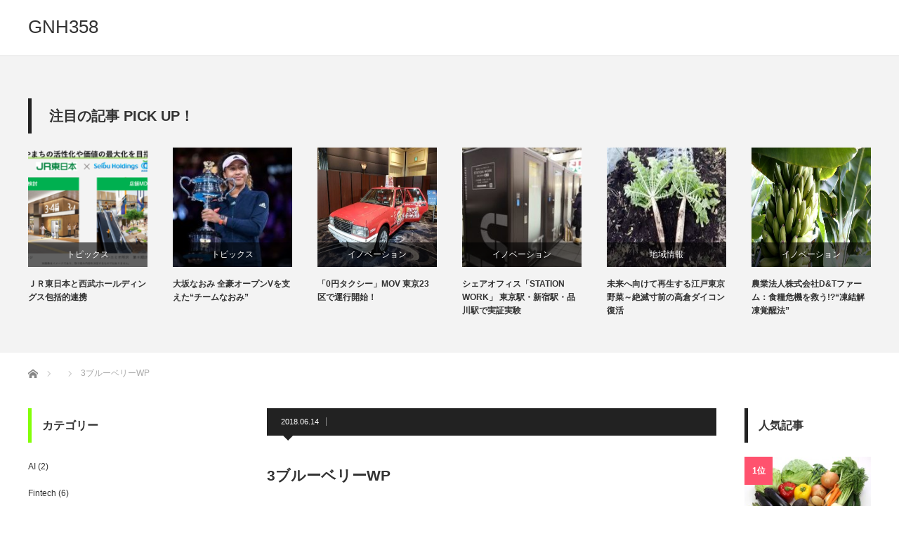

--- FILE ---
content_type: text/html; charset=UTF-8
request_url: http://gnh358.com/blueberry-healthy-food/3%E3%83%96%E3%83%AB%E3%83%BC%E3%83%99%E3%83%AA%E3%83%BCwp/
body_size: 25755
content:
<!DOCTYPE html>
<html class="pc" lang="ja"
	prefix="og: https://ogp.me/ns#" >
<head>
<meta charset="UTF-8">
<!--[if IE]><meta http-equiv="X-UA-Compatible" content="IE=edge"><![endif]-->
<meta name="viewport" content="width=device-width">

<meta name="description" content="...">
<link rel="pingback" href="http://gnh358.com/xmlrpc.php">

		<!-- All in One SEO 4.0.18 -->
		<title>3ブルーベリーWP | GNH358</title>
		<meta property="og:site_name" content="GNH358 | じぶんの、家庭の、組織団体のマネジメントに役立つ最新情報、身近な豆知識をシェアしています" />
		<meta property="og:type" content="article" />
		<meta property="og:title" content="3ブルーベリーWP | GNH358" />
		<meta property="article:published_time" content="2018-06-14T09:53:06Z" />
		<meta property="article:modified_time" content="2018-06-14T09:53:06Z" />
		<meta property="twitter:card" content="summary" />
		<meta property="twitter:domain" content="gnh358.com" />
		<meta property="twitter:title" content="3ブルーベリーWP | GNH358" />
		<script type="application/ld+json" class="aioseo-schema">
			{"@context":"https:\/\/schema.org","@graph":[{"@type":"WebSite","@id":"http:\/\/gnh358.com\/#website","url":"http:\/\/gnh358.com\/","name":"GNH358","description":"\u3058\u3076\u3093\u306e\u3001\u5bb6\u5ead\u306e\u3001\u7d44\u7e54\u56e3\u4f53\u306e\u30de\u30cd\u30b8\u30e1\u30f3\u30c8\u306b\u5f79\u7acb\u3064\u6700\u65b0\u60c5\u5831\u3001\u8eab\u8fd1\u306a\u8c46\u77e5\u8b58\u3092\u30b7\u30a7\u30a2\u3057\u3066\u3044\u307e\u3059","publisher":{"@id":"http:\/\/gnh358.com\/#organization"}},{"@type":"Organization","@id":"http:\/\/gnh358.com\/#organization","name":"GNH358","url":"http:\/\/gnh358.com\/"},{"@type":"BreadcrumbList","@id":"http:\/\/gnh358.com\/blueberry-healthy-food\/3%e3%83%96%e3%83%ab%e3%83%bc%e3%83%99%e3%83%aa%e3%83%bcwp\/#breadcrumblist","itemListElement":[{"@type":"ListItem","@id":"http:\/\/gnh358.com\/#listItem","position":"1","item":{"@id":"http:\/\/gnh358.com\/#item","name":"\u30db\u30fc\u30e0","description":"\u3058\u3076\u3093\u306e\u3001\u5bb6\u5ead\u306e\u3001\u7d44\u7e54\u56e3\u4f53\u306e\u30de\u30cd\u30b8\u30e1\u30f3\u30c8\u306b\u5f79\u7acb\u3064\u6700\u65b0\u60c5\u5831\u3001\u8eab\u8fd1\u306a\u8c46\u77e5\u8b58\u3092\u30b7\u30a7\u30a2\u3057\u3066\u3044\u307e\u3059","url":"http:\/\/gnh358.com\/"},"nextItem":"http:\/\/gnh358.com\/blueberry-healthy-food\/3%e3%83%96%e3%83%ab%e3%83%bc%e3%83%99%e3%83%aa%e3%83%bcwp\/#listItem"},{"@type":"ListItem","@id":"http:\/\/gnh358.com\/blueberry-healthy-food\/3%e3%83%96%e3%83%ab%e3%83%bc%e3%83%99%e3%83%aa%e3%83%bcwp\/#listItem","position":"2","item":{"@id":"http:\/\/gnh358.com\/blueberry-healthy-food\/3%e3%83%96%e3%83%ab%e3%83%bc%e3%83%99%e3%83%aa%e3%83%bcwp\/#item","name":"3\u30d6\u30eb\u30fc\u30d9\u30ea\u30fcWP","url":"http:\/\/gnh358.com\/blueberry-healthy-food\/3%e3%83%96%e3%83%ab%e3%83%bc%e3%83%99%e3%83%aa%e3%83%bcwp\/"},"previousItem":"http:\/\/gnh358.com\/#listItem"}]},{"@type":"Person","@id":"http:\/\/gnh358.com\/author\/358gnhcorp\/#author","url":"http:\/\/gnh358.com\/author\/358gnhcorp\/","name":"358gnhcorp","image":{"@type":"ImageObject","@id":"http:\/\/gnh358.com\/blueberry-healthy-food\/3%e3%83%96%e3%83%ab%e3%83%bc%e3%83%99%e3%83%aa%e3%83%bcwp\/#authorImage","url":"http:\/\/2.gravatar.com\/avatar\/29a792f12e88aa361f825ea6933beeb7?s=96&r=g","width":"96","height":"96","caption":"358gnhcorp"}},{"@type":"ItemPage","@id":"http:\/\/gnh358.com\/blueberry-healthy-food\/3%e3%83%96%e3%83%ab%e3%83%bc%e3%83%99%e3%83%aa%e3%83%bcwp\/#itempage","url":"http:\/\/gnh358.com\/blueberry-healthy-food\/3%e3%83%96%e3%83%ab%e3%83%bc%e3%83%99%e3%83%aa%e3%83%bcwp\/","name":"3\u30d6\u30eb\u30fc\u30d9\u30ea\u30fcWP | GNH358","inLanguage":"ja","isPartOf":{"@id":"http:\/\/gnh358.com\/#website"},"breadcrumb":{"@id":"http:\/\/gnh358.com\/blueberry-healthy-food\/3%e3%83%96%e3%83%ab%e3%83%bc%e3%83%99%e3%83%aa%e3%83%bcwp\/#breadcrumblist"},"author":"http:\/\/gnh358.com\/blueberry-healthy-food\/3%e3%83%96%e3%83%ab%e3%83%bc%e3%83%99%e3%83%aa%e3%83%bcwp\/#author","creator":"http:\/\/gnh358.com\/blueberry-healthy-food\/3%e3%83%96%e3%83%ab%e3%83%bc%e3%83%99%e3%83%aa%e3%83%bcwp\/#author","datePublished":"2018-06-14T09:53:06+09:00","dateModified":"2018-06-14T09:53:06+09:00"}]}
		</script>
		<!-- All in One SEO -->

<link rel='dns-prefetch' href='//s.w.org' />
<link rel="alternate" type="application/rss+xml" title="GNH358 &raquo; フィード" href="http://gnh358.com/feed/" />
<link rel="alternate" type="application/rss+xml" title="GNH358 &raquo; コメントフィード" href="http://gnh358.com/comments/feed/" />
<link rel="alternate" type="application/rss+xml" title="GNH358 &raquo; 3ブルーベリーWP のコメントのフィード" href="http://gnh358.com/blueberry-healthy-food/3%e3%83%96%e3%83%ab%e3%83%bc%e3%83%99%e3%83%aa%e3%83%bcwp/feed/" />
		<script type="text/javascript">
			window._wpemojiSettings = {"baseUrl":"https:\/\/s.w.org\/images\/core\/emoji\/13.0.1\/72x72\/","ext":".png","svgUrl":"https:\/\/s.w.org\/images\/core\/emoji\/13.0.1\/svg\/","svgExt":".svg","source":{"concatemoji":"http:\/\/gnh358.com\/wp-includes\/js\/wp-emoji-release.min.js?ver=5.6.16"}};
			!function(e,a,t){var n,r,o,i=a.createElement("canvas"),p=i.getContext&&i.getContext("2d");function s(e,t){var a=String.fromCharCode;p.clearRect(0,0,i.width,i.height),p.fillText(a.apply(this,e),0,0);e=i.toDataURL();return p.clearRect(0,0,i.width,i.height),p.fillText(a.apply(this,t),0,0),e===i.toDataURL()}function c(e){var t=a.createElement("script");t.src=e,t.defer=t.type="text/javascript",a.getElementsByTagName("head")[0].appendChild(t)}for(o=Array("flag","emoji"),t.supports={everything:!0,everythingExceptFlag:!0},r=0;r<o.length;r++)t.supports[o[r]]=function(e){if(!p||!p.fillText)return!1;switch(p.textBaseline="top",p.font="600 32px Arial",e){case"flag":return s([127987,65039,8205,9895,65039],[127987,65039,8203,9895,65039])?!1:!s([55356,56826,55356,56819],[55356,56826,8203,55356,56819])&&!s([55356,57332,56128,56423,56128,56418,56128,56421,56128,56430,56128,56423,56128,56447],[55356,57332,8203,56128,56423,8203,56128,56418,8203,56128,56421,8203,56128,56430,8203,56128,56423,8203,56128,56447]);case"emoji":return!s([55357,56424,8205,55356,57212],[55357,56424,8203,55356,57212])}return!1}(o[r]),t.supports.everything=t.supports.everything&&t.supports[o[r]],"flag"!==o[r]&&(t.supports.everythingExceptFlag=t.supports.everythingExceptFlag&&t.supports[o[r]]);t.supports.everythingExceptFlag=t.supports.everythingExceptFlag&&!t.supports.flag,t.DOMReady=!1,t.readyCallback=function(){t.DOMReady=!0},t.supports.everything||(n=function(){t.readyCallback()},a.addEventListener?(a.addEventListener("DOMContentLoaded",n,!1),e.addEventListener("load",n,!1)):(e.attachEvent("onload",n),a.attachEvent("onreadystatechange",function(){"complete"===a.readyState&&t.readyCallback()})),(n=t.source||{}).concatemoji?c(n.concatemoji):n.wpemoji&&n.twemoji&&(c(n.twemoji),c(n.wpemoji)))}(window,document,window._wpemojiSettings);
		</script>
		<style type="text/css">
img.wp-smiley,
img.emoji {
	display: inline !important;
	border: none !important;
	box-shadow: none !important;
	height: 1em !important;
	width: 1em !important;
	margin: 0 .07em !important;
	vertical-align: -0.1em !important;
	background: none !important;
	padding: 0 !important;
}
</style>
	<link rel='stylesheet' id='style-css'  href='http://gnh358.com/wp-content/themes/izm_tcd034/style.css?ver=3.1.6' type='text/css' media='screen' />
<link rel='stylesheet' id='wp-block-library-css'  href='http://gnh358.com/wp-includes/css/dist/block-library/style.min.css?ver=5.6.16' type='text/css' media='all' />
<script type='text/javascript' src='http://gnh358.com/wp-includes/js/jquery/jquery.min.js?ver=3.5.1' id='jquery-core-js'></script>
<script type='text/javascript' src='http://gnh358.com/wp-includes/js/jquery/jquery-migrate.min.js?ver=3.3.2' id='jquery-migrate-js'></script>
<link rel="https://api.w.org/" href="http://gnh358.com/wp-json/" /><link rel="alternate" type="application/json" href="http://gnh358.com/wp-json/wp/v2/media/927" /><link rel='shortlink' href='http://gnh358.com/?p=927' />
<link rel="alternate" type="application/json+oembed" href="http://gnh358.com/wp-json/oembed/1.0/embed?url=http%3A%2F%2Fgnh358.com%2Fblueberry-healthy-food%2F3%25e3%2583%2596%25e3%2583%25ab%25e3%2583%25bc%25e3%2583%2599%25e3%2583%25aa%25e3%2583%25bcwp%2F" />
<link rel="alternate" type="text/xml+oembed" href="http://gnh358.com/wp-json/oembed/1.0/embed?url=http%3A%2F%2Fgnh358.com%2Fblueberry-healthy-food%2F3%25e3%2583%2596%25e3%2583%25ab%25e3%2583%25bc%25e3%2583%2599%25e3%2583%25aa%25e3%2583%25bcwp%2F&#038;format=xml" />

<script src="http://gnh358.com/wp-content/themes/izm_tcd034/js/jquery.easing.js?ver=3.1.6"></script>
<script src="http://gnh358.com/wp-content/themes/izm_tcd034/js/jscript.js?ver=3.1.6"></script>
<script src="http://gnh358.com/wp-content/themes/izm_tcd034/js/comment.js?ver=3.1.6"></script>

<link rel="stylesheet" media="screen and (max-width:770px)" href="http://gnh358.com/wp-content/themes/izm_tcd034/responsive.css?ver=3.1.6">
<link rel="stylesheet" media="screen and (max-width:770px)" href="http://gnh358.com/wp-content/themes/izm_tcd034/footer-bar/footer-bar.css?ver=3.1.6">

<link rel="stylesheet" href="http://gnh358.com/wp-content/themes/izm_tcd034/japanese.css?ver=3.1.6">

<!--[if lt IE 9]>
<script src="http://gnh358.com/wp-content/themes/izm_tcd034/js/html5.js?ver=3.1.6"></script>
<![endif]-->

<link rel="stylesheet" href="http://gnh358.com/wp-content/themes/izm_tcd034/js/slick.css?ver=3.1.6" type="text/css" />
<script src="http://gnh358.com/wp-content/themes/izm_tcd034/js/slick.min.js?ver=3.1.6"></script>
<script type="text/javascript">
jQuery(document).ready(function($){
  $('.recommend_slider').slick({
    variableWidth: true,
    dots: false,
    slidesToShow: 6,
    slidesToScroll: 1,
    autoplay: true,
    easing: 'easeOutExpo',
    speed: 1000,
    autoplaySpeed: 7000,
    responsive: [
      {
        breakpoint: 770,
        settings: { variableWidth: false, slidesToShow: 3, arrows: false }
      }
    ]  });
});
</script>

<style type="text/css">


a:hover, .pc #global_menu li a:hover, .pc #global_menu > ul > li.active > a, .post_list li.type1 .meta li a:hover, .post_list li.type2 .meta li a:hover, #footer_menu li a:hover, #home_slider .info_inner .title_link:hover, #post_meta_top a:hover, #bread_crumb li a:hover, #comment_header ul li a:hover, #bread_crumb li.home a:hover:before
 { color:#6BB8E4; }

.pc #global_menu ul ul a, #return_top a:hover, .next_page_link a:hover, .recommend_slider .slick-prev:hover, .recommend_slider .slick-next:hover, .post_list li.type1 .title a:hover, .recommend_slider .category a:hover, .page_navi a:hover, #index_post_list_tab li a:hover,
  #wp-calendar td a:hover, #wp-calendar #prev a:hover, #wp-calendar #next a:hover, .widget_search #search-btn input:hover, .widget_search #searchsubmit:hover, .side_widget.google_search #searchsubmit:hover, .collapse_category_list li a:hover,
   #submit_comment:hover, #post_pagination a:hover, #post_pagination p, a.menu_button:hover, .author_info_link:hover, .author_profile .author_social_link li.author_link a:hover
    { background-color:#6BB8E4; }

.mobile #global_menu li a:hover { background-color:#6BB8E4 !important; }
#comment_textarea textarea:focus, #guest_info input:focus
 { border-color:#6BB8E4; }

.pc #global_menu li a:hover { border-color:#6BB8E4; }
.pc #global_menu > ul > li.active > a { border-color:#6BB8E4; }

.pc #global_menu ul ul a:hover
 { background-color:#457694; }

.recommend_slider_wrap h3
 { border-color:#222222; }

.popular_post_list .rank
 { background-color:#fecbd2; }

.popular_post_list .rank1 .rank, .popular_post_list .rank2 .rank, .popular_post_list .rank3 .rank
 { background-color:#ff526e; }

.popular_post_list .rank:before
{ border-color:#fecbd2 transparent transparent transparent; }

.popular_post_list .rank1 .rank:before, .popular_post_list .rank2 .rank:before, .popular_post_list .rank3 .rank:before
{ border-color:#ff526e transparent transparent transparent; }

#post_title { font-size:21px; }
.post_content { font-size:14px; }
.home #index_post_list1 .post_list li.type1 .title, .home #index_post_list1 .post_list li.type2 .title { font-size:14px; }
.home #index_post_list2 .post_list li.type1 .title, .home #index_post_list2 .post_list li.type2 .title { font-size:14px; }
.home #index_post_list3 .post_list li.type1 .title, .home #index_post_list3 .post_list li.type2 .title { font-size:14px; }
.home #index_post_list4 .post_list li.type1 .title, .home #index_post_list4 .post_list li.type2 .title { font-size:14px; }
.archive .post_list li.type1 .title, .archive .post_list li.type2 .title { font-size:14px; }





#categories-3 .side_headline { border-color:#83FF08; }
#categories-4 .side_headline { border-color:#83FF08; }
#popular_post_list_widget-2 .side_headline { border-color:#78FF1F; }


</style>


<style type="text/css"></style></head>
<body class="attachment attachment-template-default single single-attachment postid-927 attachmentid-927 attachment-jpeg single_layout layout3">


 <div id="header">
  <div id="header_inner">

   <!-- logo -->
   <div id='logo_text'>
<h1 id="logo"><a href="http://gnh358.com/">GNH358</a></h1>
</div>
   <!-- global menu -->
   
  </div><!-- END #header_inner -->
 </div><!-- END #header -->

 <!-- slider -->
 

<div class="recommend_slider_area" id="pickup_slider_area">
 <div class="recommend_slider_wrap" id="pickup_slider_wrap">
  <h3 class="active">注目の記事 PICK UP！</h3>
  <div class="recommend_slider" id="pickup_slider">
      <div class="item">
    <a class="image" href="http://gnh358.com/jreast-seibuholdings/"><img width="190" height="190" src="http://gnh358.com/wp-content/uploads/2020/12/sub10-190x190.png" class="attachment-size1 size-size1 wp-post-image" alt="" loading="lazy" srcset="http://gnh358.com/wp-content/uploads/2020/12/sub10-190x190.png 190w, http://gnh358.com/wp-content/uploads/2020/12/sub10-150x150.png 150w, http://gnh358.com/wp-content/uploads/2020/12/sub10-120x120.png 120w" sizes="(max-width: 190px) 100vw, 190px" /></a>
    <p class="category"><a href="http://gnh358.com/category/%e3%83%88%e3%83%94%e3%83%83%e3%82%af%e3%82%b9/" rel="category tag">トピックス</a></p>
    <a class="title" href="http://gnh358.com/jreast-seibuholdings/">ＪＲ東日本と西武ホールディングス包括的連携</a>
   </div>
      <div class="item">
    <a class="image" href="http://gnh358.com/naomi-osaka-wins-au-open/"><img width="190" height="190" src="http://gnh358.com/wp-content/uploads/2019/01/65a1a1c3bcefc9e23f80eb4ca888402c-190x190.jpg" class="attachment-size1 size-size1 wp-post-image" alt="" loading="lazy" srcset="http://gnh358.com/wp-content/uploads/2019/01/65a1a1c3bcefc9e23f80eb4ca888402c-190x190.jpg 190w, http://gnh358.com/wp-content/uploads/2019/01/65a1a1c3bcefc9e23f80eb4ca888402c-150x150.jpg 150w, http://gnh358.com/wp-content/uploads/2019/01/65a1a1c3bcefc9e23f80eb4ca888402c-120x120.jpg 120w" sizes="(max-width: 190px) 100vw, 190px" /></a>
    <p class="category"><a href="http://gnh358.com/category/%e3%83%88%e3%83%94%e3%83%83%e3%82%af%e3%82%b9/" rel="category tag">トピックス</a><br /><a href="http://gnh358.com/category/%e7%9f%a5%e6%81%b5%e3%81%ae%e8%bc%aa/" rel="category tag">知恵の輪</a></p>
    <a class="title" href="http://gnh358.com/naomi-osaka-wins-au-open/">大坂なおみ 全豪オープンVを支えた“チームなおみ”</a>
   </div>
      <div class="item">
    <a class="image" href="http://gnh358.com/0-yen-taxi/"><img width="190" height="141" src="http://gnh358.com/wp-content/uploads/2018/12/b7b40bba96c1eb7fcdf4c2154a06c9ba.jpg" class="attachment-size1 size-size1 wp-post-image" alt="" loading="lazy" srcset="http://gnh358.com/wp-content/uploads/2018/12/b7b40bba96c1eb7fcdf4c2154a06c9ba.jpg 626w, http://gnh358.com/wp-content/uploads/2018/12/b7b40bba96c1eb7fcdf4c2154a06c9ba-441x328.jpg 441w, http://gnh358.com/wp-content/uploads/2018/12/b7b40bba96c1eb7fcdf4c2154a06c9ba-591x440.jpg 591w" sizes="(max-width: 190px) 100vw, 190px" /></a>
    <p class="category"><a href="http://gnh358.com/category/%e3%82%a4%e3%83%8e%e3%83%99%e3%83%bc%e3%82%b7%e3%83%a7%e3%83%b3/" rel="category tag">イノベーション</a></p>
    <a class="title" href="http://gnh358.com/0-yen-taxi/">「0円タクシー」MOV 東京23区で運行開始！</a>
   </div>
      <div class="item">
    <a class="image" href="http://gnh358.com/station-work/"><img width="190" height="190" src="http://gnh358.com/wp-content/uploads/2018/11/6a405b967a86f14a7e68c422f4cefa0e-190x190.jpg" class="attachment-size1 size-size1 wp-post-image" alt="" loading="lazy" srcset="http://gnh358.com/wp-content/uploads/2018/11/6a405b967a86f14a7e68c422f4cefa0e-190x190.jpg 190w, http://gnh358.com/wp-content/uploads/2018/11/6a405b967a86f14a7e68c422f4cefa0e-150x150.jpg 150w, http://gnh358.com/wp-content/uploads/2018/11/6a405b967a86f14a7e68c422f4cefa0e-120x120.jpg 120w" sizes="(max-width: 190px) 100vw, 190px" /></a>
    <p class="category"><a href="http://gnh358.com/category/%e3%82%a4%e3%83%8e%e3%83%99%e3%83%bc%e3%82%b7%e3%83%a7%e3%83%b3/" rel="category tag">イノベーション</a></p>
    <a class="title" href="http://gnh358.com/station-work/">シェアオフィス「STATION WORK」 東京駅・新宿駅・品川駅で実証実験</a>
   </div>
      <div class="item">
    <a class="image" href="http://gnh358.com/takakura-daikon/"><img width="190" height="146" src="http://gnh358.com/wp-content/uploads/2019/01/92a0907cb84d80ef8070335483bb28a9-190x146.jpg" class="attachment-size1 size-size1 wp-post-image" alt="" loading="lazy" /></a>
    <p class="category"><a href="http://gnh358.com/category/%e5%9c%b0%e5%9f%9f%e6%83%85%e5%a0%b1/" rel="category tag">地域情報</a></p>
    <a class="title" href="http://gnh358.com/takakura-daikon/">未来へ向けて再生する江戸東京野菜～絶滅寸前の高倉ダイコン復活</a>
   </div>
      <div class="item">
    <a class="image" href="http://gnh358.com/dt-farm/"><img width="190" height="107" src="http://gnh358.com/wp-content/uploads/2018/10/c12243f8b7cdaf0f45524422545a231c.jpg" class="attachment-size1 size-size1 wp-post-image" alt="" loading="lazy" srcset="http://gnh358.com/wp-content/uploads/2018/10/c12243f8b7cdaf0f45524422545a231c.jpg 790w, http://gnh358.com/wp-content/uploads/2018/10/c12243f8b7cdaf0f45524422545a231c-584x328.jpg 584w, http://gnh358.com/wp-content/uploads/2018/10/c12243f8b7cdaf0f45524422545a231c-768x432.jpg 768w, http://gnh358.com/wp-content/uploads/2018/10/c12243f8b7cdaf0f45524422545a231c-783x440.jpg 783w" sizes="(max-width: 190px) 100vw, 190px" /></a>
    <p class="category"><a href="http://gnh358.com/category/%e3%82%a4%e3%83%8e%e3%83%99%e3%83%bc%e3%82%b7%e3%83%a7%e3%83%b3/" rel="category tag">イノベーション</a></p>
    <a class="title" href="http://gnh358.com/dt-farm/">農業法人株式会社D&#038;Tファーム：食糧危機を救う!?“凍結解凍覚醒法”</a>
   </div>
      <div class="item">
    <a class="image" href="http://gnh358.com/nankai-alipay-wechatpay/"><img width="126" height="190" src="http://gnh358.com/wp-content/uploads/2018/10/bcf3ec1599aa2553478322159818e419.jpg" class="attachment-size1 size-size1 wp-post-image" alt="" loading="lazy" /></a>
    <p class="category"><a href="http://gnh358.com/category/fintech/" rel="category tag">Fintech</a></p>
    <a class="title" href="http://gnh358.com/nankai-alipay-wechatpay/">南海電鉄：駅窓口にアリペイとウィーチャットペイを国内初導入</a>
   </div>
      <div class="item">
    <a class="image" href="http://gnh358.com/toyota-softbank/"><img width="190" height="117" src="http://gnh358.com/wp-content/uploads/2018/10/MONET-.jpg" class="attachment-size1 size-size1 wp-post-image" alt="" loading="lazy" srcset="http://gnh358.com/wp-content/uploads/2018/10/MONET-.jpg 815w, http://gnh358.com/wp-content/uploads/2018/10/MONET--531x328.jpg 531w, http://gnh358.com/wp-content/uploads/2018/10/MONET--768x474.jpg 768w, http://gnh358.com/wp-content/uploads/2018/10/MONET--713x440.jpg 713w" sizes="(max-width: 190px) 100vw, 190px" /></a>
    <p class="category"><a href="http://gnh358.com/category/ai/" rel="category tag">AI</a></p>
    <a class="title" href="http://gnh358.com/toyota-softbank/">トヨタ・ソフトバンク提携！100年に一度の大変革</a>
   </div>
      <div class="item">
    <a class="image" href="http://gnh358.com/ripple-swell-2018/"><img width="190" height="106" src="http://gnh358.com/wp-content/uploads/2018/10/37dcb7f9c6cb41e1fe7f1787d85d64b6.jpg" class="attachment-size1 size-size1 wp-post-image" alt="" loading="lazy" srcset="http://gnh358.com/wp-content/uploads/2018/10/37dcb7f9c6cb41e1fe7f1787d85d64b6.jpg 730w, http://gnh358.com/wp-content/uploads/2018/10/37dcb7f9c6cb41e1fe7f1787d85d64b6-590x328.jpg 590w" sizes="(max-width: 190px) 100vw, 190px" /></a>
    <p class="category"><a href="http://gnh358.com/category/fintech/" rel="category tag">Fintech</a></p>
    <a class="title" href="http://gnh358.com/ripple-swell-2018/">【Ripple】リップル主催の国際カンファレンス「SWELL 2018」</a>
   </div>
      <div class="item">
    <a class="image" href="http://gnh358.com/naomi-osaka-wins-us-open/"><img width="190" height="142" src="http://gnh358.com/wp-content/uploads/2018/09/bbc712f803355d355ac5e24061201e0b.jpg" class="attachment-size1 size-size1 wp-post-image" alt="" loading="lazy" srcset="http://gnh358.com/wp-content/uploads/2018/09/bbc712f803355d355ac5e24061201e0b.jpg 593w, http://gnh358.com/wp-content/uploads/2018/09/bbc712f803355d355ac5e24061201e0b-439x328.jpg 439w, http://gnh358.com/wp-content/uploads/2018/09/bbc712f803355d355ac5e24061201e0b-589x440.jpg 589w" sizes="(max-width: 190px) 100vw, 190px" /></a>
    <p class="category"><a href="http://gnh358.com/category/%e3%83%88%e3%83%94%e3%83%83%e3%82%af%e3%82%b9/" rel="category tag">トピックス</a><br /><a href="http://gnh358.com/category/%e7%9f%a5%e6%81%b5%e3%81%ae%e8%bc%aa/" rel="category tag">知恵の輪</a></p>
    <a class="title" href="http://gnh358.com/naomi-osaka-wins-us-open/">大坂なおみ全米OP優勝、ブーイングを拍手に変えた言葉の力</a>
   </div>
      <div class="item">
    <a class="image" href="http://gnh358.com/big-five/"><img width="133" height="190" src="http://gnh358.com/wp-content/uploads/2018/09/62cbef07d1819ab5b310078599a8c4c0.jpg" class="attachment-size1 size-size1 wp-post-image" alt="" loading="lazy" srcset="http://gnh358.com/wp-content/uploads/2018/09/62cbef07d1819ab5b310078599a8c4c0.jpg 250w, http://gnh358.com/wp-content/uploads/2018/09/62cbef07d1819ab5b310078599a8c4c0-229x328.jpg 229w" sizes="(max-width: 133px) 100vw, 133px" /></a>
    <p class="category"><a href="http://gnh358.com/category/healthyfood-trivia/" rel="category tag">健康・食事豆知識</a></p>
    <a class="title" href="http://gnh358.com/big-five/">ハーバード教授が厳選！最も体にいい習慣ベスト5は？</a>
   </div>
      <div class="item">
    <a class="image" href="http://gnh358.com/passive-smoking/"><img width="190" height="143" src="http://gnh358.com/wp-content/uploads/2018/08/7d949b7ce2af215a5421400118d8953e.jpg" class="attachment-size1 size-size1 wp-post-image" alt="" loading="lazy" srcset="http://gnh358.com/wp-content/uploads/2018/08/7d949b7ce2af215a5421400118d8953e.jpg 640w, http://gnh358.com/wp-content/uploads/2018/08/7d949b7ce2af215a5421400118d8953e-437x328.jpg 437w, http://gnh358.com/wp-content/uploads/2018/08/7d949b7ce2af215a5421400118d8953e-587x440.jpg 587w" sizes="(max-width: 190px) 100vw, 190px" /></a>
    <p class="category"><a href="http://gnh358.com/category/%e3%81%98%e3%81%b6%e3%82%93%e3%81%ae%e5%81%a5%e5%ba%b7%e3%81%bf%e3%82%93%e3%81%aa%e3%81%ae%e5%81%a5%e5%ba%b7/" rel="category tag">じぶんの健康みんなの健康</a></p>
    <a class="title" href="http://gnh358.com/passive-smoking/">受動喫煙が及ぼす影響：みんなの健康</a>
   </div>
      <div class="item">
    <a class="image" href="http://gnh358.com/heat-stroke-prevention/"><img width="134" height="190" src="http://gnh358.com/wp-content/uploads/2018/07/4fedacbdca9fc3733c57d1d3a01bcd83.jpg" class="attachment-size1 size-size1 wp-post-image" alt="" loading="lazy" srcset="http://gnh358.com/wp-content/uploads/2018/07/4fedacbdca9fc3733c57d1d3a01bcd83.jpg 619w, http://gnh358.com/wp-content/uploads/2018/07/4fedacbdca9fc3733c57d1d3a01bcd83-231x328.jpg 231w, http://gnh358.com/wp-content/uploads/2018/07/4fedacbdca9fc3733c57d1d3a01bcd83-310x440.jpg 310w" sizes="(max-width: 134px) 100vw, 134px" /></a>
    <p class="category"><a href="http://gnh358.com/category/%e3%81%98%e3%81%b6%e3%82%93%e3%81%ae%e5%81%a5%e5%ba%b7%e3%81%bf%e3%82%93%e3%81%aa%e3%81%ae%e5%81%a5%e5%ba%b7/" rel="category tag">じぶんの健康みんなの健康</a></p>
    <a class="title" href="http://gnh358.com/heat-stroke-prevention/">熱中症を防ぐためには：じぶんの健康+みんなの健康</a>
   </div>
      <div class="item">
    <a class="image" href="http://gnh358.com/heat-stroke-measures/"><img width="190" height="134" src="http://gnh358.com/wp-content/uploads/2018/07/e82bbe8369876cab15fe888926adf33d.jpg" class="attachment-size1 size-size1 wp-post-image" alt="" loading="lazy" srcset="http://gnh358.com/wp-content/uploads/2018/07/e82bbe8369876cab15fe888926adf33d.jpg 935w, http://gnh358.com/wp-content/uploads/2018/07/e82bbe8369876cab15fe888926adf33d-465x328.jpg 465w, http://gnh358.com/wp-content/uploads/2018/07/e82bbe8369876cab15fe888926adf33d-768x541.jpg 768w, http://gnh358.com/wp-content/uploads/2018/07/e82bbe8369876cab15fe888926adf33d-624x440.jpg 624w" sizes="(max-width: 190px) 100vw, 190px" /></a>
    <p class="category"><a href="http://gnh358.com/category/%e3%81%98%e3%81%b6%e3%82%93%e3%81%ae%e5%81%a5%e5%ba%b7%e3%81%bf%e3%82%93%e3%81%aa%e3%81%ae%e5%81%a5%e5%ba%b7/" rel="category tag">じぶんの健康みんなの健康</a></p>
    <a class="title" href="http://gnh358.com/heat-stroke-measures/">熱中症になったときには：じぶんの健康+みんなの健康</a>
   </div>
      <div class="item">
    <a class="image" href="http://gnh358.com/heat-stroke/"><img width="134" height="190" src="http://gnh358.com/wp-content/uploads/2018/07/c5d0109f53d7cf92a99345da7aa227be.jpg" class="attachment-size1 size-size1 wp-post-image" alt="" loading="lazy" srcset="http://gnh358.com/wp-content/uploads/2018/07/c5d0109f53d7cf92a99345da7aa227be.jpg 621w, http://gnh358.com/wp-content/uploads/2018/07/c5d0109f53d7cf92a99345da7aa227be-232x328.jpg 232w, http://gnh358.com/wp-content/uploads/2018/07/c5d0109f53d7cf92a99345da7aa227be-311x440.jpg 311w" sizes="(max-width: 134px) 100vw, 134px" /></a>
    <p class="category"><a href="http://gnh358.com/category/%e3%81%98%e3%81%b6%e3%82%93%e3%81%ae%e5%81%a5%e5%ba%b7%e3%81%bf%e3%82%93%e3%81%aa%e3%81%ae%e5%81%a5%e5%ba%b7/" rel="category tag">じぶんの健康みんなの健康</a></p>
    <a class="title" href="http://gnh358.com/heat-stroke/">熱中症とは：じぶんの健康+みんなの健康</a>
   </div>
      <div class="item">
    <a class="image" href="http://gnh358.com/thehealth-atopy/"><img width="190" height="128" src="http://gnh358.com/wp-content/uploads/2018/06/8f1c5e95b43d7e639195f2287533fb5c.jpg" class="attachment-size1 size-size1 wp-post-image" alt="" loading="lazy" srcset="http://gnh358.com/wp-content/uploads/2018/06/8f1c5e95b43d7e639195f2287533fb5c.jpg 1280w, http://gnh358.com/wp-content/uploads/2018/06/8f1c5e95b43d7e639195f2287533fb5c-486x328.jpg 486w, http://gnh358.com/wp-content/uploads/2018/06/8f1c5e95b43d7e639195f2287533fb5c-768x518.jpg 768w, http://gnh358.com/wp-content/uploads/2018/06/8f1c5e95b43d7e639195f2287533fb5c-652x440.jpg 652w" sizes="(max-width: 190px) 100vw, 190px" /></a>
    <p class="category"><a href="http://gnh358.com/category/%e3%81%98%e3%81%b6%e3%82%93%e3%81%ae%e5%81%a5%e5%ba%b7%e3%81%bf%e3%82%93%e3%81%aa%e3%81%ae%e5%81%a5%e5%ba%b7/" rel="category tag">じぶんの健康みんなの健康</a></p>
    <a class="title" href="http://gnh358.com/thehealth-atopy/">アトピーの最新治療：じぶんの健康+みんなの健康</a>
   </div>
      <div class="item">
    <a class="image" href="http://gnh358.com/toshima-museum/"><img width="190" height="190" src="http://gnh358.com/wp-content/uploads/2018/05/251637a3c836dd2e1f5a62808e24f3dd-190x190.jpg" class="attachment-size1 size-size1 wp-post-image" alt="" loading="lazy" srcset="http://gnh358.com/wp-content/uploads/2018/05/251637a3c836dd2e1f5a62808e24f3dd-190x190.jpg 190w, http://gnh358.com/wp-content/uploads/2018/05/251637a3c836dd2e1f5a62808e24f3dd-150x150.jpg 150w, http://gnh358.com/wp-content/uploads/2018/05/251637a3c836dd2e1f5a62808e24f3dd-120x120.jpg 120w" sizes="(max-width: 190px) 100vw, 190px" /></a>
    <p class="category"><a href="http://gnh358.com/category/%e5%9c%b0%e5%9f%9f%e6%83%85%e5%a0%b1/" rel="category tag">地域情報</a></p>
    <a class="title" href="http://gnh358.com/toshima-museum/">(仮称)マンガの聖地としまミュージアム 整備基本計画</a>
   </div>
      <div class="item">
    <a class="image" href="http://gnh358.com/gnhcorporation-officialsite/"><img width="190" height="158" src="http://gnh358.com/wp-content/uploads/2018/05/063GNHcorporation.jpg" class="attachment-size1 size-size1 wp-post-image" alt="" loading="lazy" /></a>
    <p class="category"><a href="http://gnh358.com/category/%e6%94%af%e6%8f%b4/" rel="category tag">支援</a><br /><a href="http://gnh358.com/category/%e7%9f%a5%e6%81%b5%e3%81%ae%e8%bc%aa/" rel="category tag">知恵の輪</a><br /><a href="http://gnh358.com/category/%e7%a4%be%e4%bc%9a%e8%b2%a2%e7%8c%ae/" rel="category tag">社会貢献</a></p>
    <a class="title" href="http://gnh358.com/gnhcorporation-officialsite/">GNH358</a>
   </div>
      <div class="item">
    <a class="image" href="http://gnh358.com/ultimatemeal-healthy-food-5/"><img width="130" height="190" src="http://gnh358.com/wp-content/uploads/2018/04/2df788e988983b582ae2bac1ba3f06ff.jpg" class="attachment-size1 size-size1 wp-post-image" alt="" loading="lazy" srcset="http://gnh358.com/wp-content/uploads/2018/04/2df788e988983b582ae2bac1ba3f06ff.jpg 342w, http://gnh358.com/wp-content/uploads/2018/04/2df788e988983b582ae2bac1ba3f06ff-225x328.jpg 225w, http://gnh358.com/wp-content/uploads/2018/04/2df788e988983b582ae2bac1ba3f06ff-302x440.jpg 302w" sizes="(max-width: 130px) 100vw, 130px" /></a>
    <p class="category"><a href="http://gnh358.com/category/healthyfood-trivia/%e5%81%a5%e5%ba%b7%e3%81%ab%e8%89%af%e3%81%84%e9%a3%9f%e3%81%b9%e7%89%a95%e3%81%a4/" rel="category tag">健康に良い食べ物5つ</a><br /><a href="http://gnh358.com/category/healthyfood-trivia/" rel="category tag">健康・食事豆知識</a></p>
    <a class="title" href="http://gnh358.com/ultimatemeal-healthy-food-5/">『世界一シンプルで科学的に証明された究極の食事』とは</a>
   </div>
      <div class="item">
    <a class="image" href="http://gnh358.com/robowash-welfare-equipment/"><img width="175" height="190" src="http://gnh358.com/wp-content/uploads/2018/05/23a3a5496cc81d949da5fd1e91fb5db0.jpg" class="attachment-size1 size-size1 wp-post-image" alt="" loading="lazy" srcset="http://gnh358.com/wp-content/uploads/2018/05/23a3a5496cc81d949da5fd1e91fb5db0.jpg 656w, http://gnh358.com/wp-content/uploads/2018/05/23a3a5496cc81d949da5fd1e91fb5db0-303x328.jpg 303w, http://gnh358.com/wp-content/uploads/2018/05/23a3a5496cc81d949da5fd1e91fb5db0-406x440.jpg 406w" sizes="(max-width: 175px) 100vw, 175px" /></a>
    <p class="category"><a href="http://gnh358.com/category/%e7%a6%8f%e7%a5%89%e7%94%a8%e5%85%b7/" rel="category tag">福祉用具</a></p>
    <a class="title" href="http://gnh358.com/robowash-welfare-equipment/">ウォッシュONE 新介護ロボット：福祉用具豆知識</a>
   </div>
      <div class="item">
    <a class="image" href="http://gnh358.com/automobile-industry/"><img width="126" height="190" src="http://gnh358.com/wp-content/uploads/2017/11/39d4a0d3c7237b71be0a61e1b3fda650.jpg" class="attachment-size1 size-size1 wp-post-image" alt="" loading="lazy" /></a>
    <p class="category"><a href="http://gnh358.com/category/ai/" rel="category tag">AI</a></p>
    <a class="title" href="http://gnh358.com/automobile-industry/">100年に1度の変革に挑む自動車産業</a>
   </div>
      <div class="item">
    <a class="image" href="http://gnh358.com/healthy-food-10/"><img width="190" height="127" src="http://gnh358.com/wp-content/uploads/2015/08/db65b39c21dcf31e429b2e69f3427882.jpg" class="attachment-size1 size-size1 wp-post-image" alt="" loading="lazy" srcset="http://gnh358.com/wp-content/uploads/2015/08/db65b39c21dcf31e429b2e69f3427882.jpg 1280w, http://gnh358.com/wp-content/uploads/2015/08/db65b39c21dcf31e429b2e69f3427882-492x328.jpg 492w, http://gnh358.com/wp-content/uploads/2015/08/db65b39c21dcf31e429b2e69f3427882-768x512.jpg 768w, http://gnh358.com/wp-content/uploads/2015/08/db65b39c21dcf31e429b2e69f3427882-660x440.jpg 660w" sizes="(max-width: 190px) 100vw, 190px" /></a>
    <p class="category"><a href="http://gnh358.com/category/healthyfood-trivia/%e5%81%a5%e5%ba%b7%e3%81%ab%e8%89%af%e3%81%84%e9%a3%9f%e3%81%b9%e7%89%a95%e3%81%a4/" rel="category tag">健康に良い食べ物5つ</a><br /><a href="http://gnh358.com/category/healthyfood-trivia/" rel="category tag">健康・食事豆知識</a></p>
    <a class="title" href="http://gnh358.com/healthy-food-10/">健康のために毎日食べるべき10種の食品</a>
   </div>
      <div class="item">
    <a class="image" href="http://gnh358.com/seiburailway-manners-3/"><img width="139" height="190" src="http://gnh358.com/wp-content/uploads/2017/03/c82ef375eaf2db0e64768a6da8c6f91a.jpg" class="attachment-size1 size-size1 wp-post-image" alt="" loading="lazy" srcset="http://gnh358.com/wp-content/uploads/2017/03/c82ef375eaf2db0e64768a6da8c6f91a.jpg 394w, http://gnh358.com/wp-content/uploads/2017/03/c82ef375eaf2db0e64768a6da8c6f91a-239x328.jpg 239w, http://gnh358.com/wp-content/uploads/2017/03/c82ef375eaf2db0e64768a6da8c6f91a-321x440.jpg 321w" sizes="(max-width: 139px) 100vw, 139px" /></a>
    <p class="category"><a href="http://gnh358.com/category/%e5%9c%b0%e5%9f%9f%e6%83%85%e5%a0%b1/" rel="category tag">地域情報</a></p>
    <a class="title" href="http://gnh358.com/seiburailway-manners-3/">西武鉄道：「電車内迷惑図絵」よる マナーアップ PR 第 3弾開始</a>
   </div>
      <div class="item">
    <a class="image" href="http://gnh358.com/seiburailway-manners-2/"><img width="135" height="190" src="http://gnh358.com/wp-content/uploads/2016/11/f09d079387d3e8cfa76012d339464322.jpg" class="attachment-size1 size-size1 wp-post-image" alt="" loading="lazy" srcset="http://gnh358.com/wp-content/uploads/2016/11/f09d079387d3e8cfa76012d339464322.jpg 331w, http://gnh358.com/wp-content/uploads/2016/11/f09d079387d3e8cfa76012d339464322-232x328.jpg 232w, http://gnh358.com/wp-content/uploads/2016/11/f09d079387d3e8cfa76012d339464322-312x440.jpg 312w" sizes="(max-width: 135px) 100vw, 135px" /></a>
    <p class="category"><a href="http://gnh358.com/category/%e5%9c%b0%e5%9f%9f%e6%83%85%e5%a0%b1/" rel="category tag">地域情報</a></p>
    <a class="title" href="http://gnh358.com/seiburailway-manners-2/">西武鉄道：「電車内迷惑図絵」よる マナーアップ PR 第 2弾開始</a>
   </div>
      <div class="item">
    <a class="image" href="http://gnh358.com/seiburailway-manners-1/"><img width="190" height="126" src="http://gnh358.com/wp-content/uploads/2018/10/3e61037bfcd9612b317908b4d6864295.jpg" class="attachment-size1 size-size1 wp-post-image" alt="" loading="lazy" srcset="http://gnh358.com/wp-content/uploads/2018/10/3e61037bfcd9612b317908b4d6864295.jpg 569w, http://gnh358.com/wp-content/uploads/2018/10/3e61037bfcd9612b317908b4d6864295-495x328.jpg 495w" sizes="(max-width: 190px) 100vw, 190px" /></a>
    <p class="category"><a href="http://gnh358.com/category/%e5%9c%b0%e5%9f%9f%e6%83%85%e5%a0%b1/" rel="category tag">地域情報</a></p>
    <a class="title" href="http://gnh358.com/seiburailway-manners-1/">西武鉄道：「電車内迷惑図絵」による マナーアップPR を開始</a>
   </div>
      <div class="item">
    <a class="image" href="http://gnh358.com/fintech-ripple-bitcoin/"><img width="190" height="103" src="http://gnh358.com/wp-content/uploads/2018/06/08b72a807eb1f2dff5f89bdda4a454b9.jpg" class="attachment-size1 size-size1 wp-post-image" alt="" loading="lazy" srcset="http://gnh358.com/wp-content/uploads/2018/06/08b72a807eb1f2dff5f89bdda4a454b9.jpg 1049w, http://gnh358.com/wp-content/uploads/2018/06/08b72a807eb1f2dff5f89bdda4a454b9-606x328.jpg 606w, http://gnh358.com/wp-content/uploads/2018/06/08b72a807eb1f2dff5f89bdda4a454b9-768x416.jpg 768w, http://gnh358.com/wp-content/uploads/2018/06/08b72a807eb1f2dff5f89bdda4a454b9-813x440.jpg 813w" sizes="(max-width: 190px) 100vw, 190px" /></a>
    <p class="category"><a href="http://gnh358.com/category/fintech/" rel="category tag">Fintech</a></p>
    <a class="title" href="http://gnh358.com/fintech-ripple-bitcoin/">Fintech豆知識：RippleとBitcoinの違いとは！？</a>
   </div>
      <div class="item">
    <a class="image" href="http://gnh358.com/fintech-xrp-digital-property/"><img width="190" height="127" src="http://gnh358.com/wp-content/uploads/2016/06/396e7c4f1a17cd3719b5c3e0eee11ee1.jpg" class="attachment-size1 size-size1 wp-post-image" alt="" loading="lazy" /></a>
    <p class="category"><a href="http://gnh358.com/category/fintech/" rel="category tag">Fintech</a></p>
    <a class="title" href="http://gnh358.com/fintech-xrp-digital-property/">Fintech豆知識：XRPがデジタル資産として認められる！</a>
   </div>
      <div class="item">
    <a class="image" href="http://gnh358.com/fintech-money/"><img width="190" height="97" src="http://gnh358.com/wp-content/uploads/2018/06/fa8f9f88dfe021e871a68d07e8f65627.jpg" class="attachment-size1 size-size1 wp-post-image" alt="" loading="lazy" srcset="http://gnh358.com/wp-content/uploads/2018/06/fa8f9f88dfe021e871a68d07e8f65627.jpg 844w, http://gnh358.com/wp-content/uploads/2018/06/fa8f9f88dfe021e871a68d07e8f65627-641x328.jpg 641w, http://gnh358.com/wp-content/uploads/2018/06/fa8f9f88dfe021e871a68d07e8f65627-768x393.jpg 768w" sizes="(max-width: 190px) 100vw, 190px" /></a>
    <p class="category"><a href="http://gnh358.com/category/fintech/" rel="category tag">Fintech</a></p>
    <a class="title" href="http://gnh358.com/fintech-money/">Fintech豆知識：フィンテックで変わる“お金のカタチ”とは？</a>
   </div>
      <div class="item">
    <a class="image" href="http://gnh358.com/fintech-xrp-ripple/"><img width="190" height="158" src="http://gnh358.com/wp-content/uploads/2018/05/063GNHcorporation.jpg" class="attachment-size1 size-size1 wp-post-image" alt="" loading="lazy" /></a>
    <p class="category"><a href="http://gnh358.com/category/fintech/" rel="category tag">Fintech</a></p>
    <a class="title" href="http://gnh358.com/fintech-xrp-ripple/">Fintech豆知識：XRP(Ripple)底値</a>
   </div>
      <div class="item">
    <a class="image" href="http://gnh358.com/17foods-you-live-longer/"><img width="190" height="127" src="http://gnh358.com/wp-content/uploads/2015/08/1716Asparagus.jpg" class="attachment-size1 size-size1 wp-post-image" alt="" loading="lazy" srcset="http://gnh358.com/wp-content/uploads/2015/08/1716Asparagus.jpg 1280w, http://gnh358.com/wp-content/uploads/2015/08/1716Asparagus-492x328.jpg 492w, http://gnh358.com/wp-content/uploads/2015/08/1716Asparagus-768x512.jpg 768w, http://gnh358.com/wp-content/uploads/2015/08/1716Asparagus-660x440.jpg 660w" sizes="(max-width: 190px) 100vw, 190px" /></a>
    <p class="category"><a href="http://gnh358.com/category/healthyfood-trivia/" rel="category tag">健康・食事豆知識</a></p>
    <a class="title" href="http://gnh358.com/17foods-you-live-longer/">長生きしたければ、この17の食材：健康・食事豆知識</a>
   </div>
      <div class="item">
    <a class="image" href="http://gnh358.com/nagomi-kyosai/"><img width="190" height="158" src="http://gnh358.com/wp-content/uploads/2018/05/063GNHcorporation.jpg" class="attachment-size1 size-size1 wp-post-image" alt="" loading="lazy" /></a>
    <p class="category"><a href="http://gnh358.com/category/%e5%85%b1%e6%b8%88/" rel="category tag">共済</a></p>
    <a class="title" href="http://gnh358.com/nagomi-kyosai/">なごみ共済：既存の保険にはない充実した保障</a>
   </div>
      <div class="item">
    <a class="image" href="http://gnh358.com/water-healthy-food-50/"><img width="190" height="127" src="http://gnh358.com/wp-content/uploads/2018/05/0d88fda5bb522665be181aa2cea34085.jpg" class="attachment-size1 size-size1 wp-post-image" alt="" loading="lazy" srcset="http://gnh358.com/wp-content/uploads/2018/05/0d88fda5bb522665be181aa2cea34085.jpg 1280w, http://gnh358.com/wp-content/uploads/2018/05/0d88fda5bb522665be181aa2cea34085-492x328.jpg 492w, http://gnh358.com/wp-content/uploads/2018/05/0d88fda5bb522665be181aa2cea34085-768x512.jpg 768w, http://gnh358.com/wp-content/uploads/2018/05/0d88fda5bb522665be181aa2cea34085-660x440.jpg 660w" sizes="(max-width: 190px) 100vw, 190px" /></a>
    <p class="category"><a href="http://gnh358.com/category/healthyfood-trivia/healthy-food/" rel="category tag">世界で最も健康的な食べ物50</a><br /><a href="http://gnh358.com/category/healthyfood-trivia/" rel="category tag">健康・食事豆知識</a></p>
    <a class="title" href="http://gnh358.com/water-healthy-food-50/">水の健康効果・種類：健康・食事豆知識＝世界で最も健康的な食べ物50　1位：水</a>
   </div>
      <div class="item">
    <a class="image" href="http://gnh358.com/strawberry-healthy-food/"><img width="190" height="124" src="http://gnh358.com/wp-content/uploads/2018/05/e7fae4eb47baa99736f98eb0bc32eb4d.jpg" class="attachment-size1 size-size1 wp-post-image" alt="" loading="lazy" srcset="http://gnh358.com/wp-content/uploads/2018/05/e7fae4eb47baa99736f98eb0bc32eb4d.jpg 2000w, http://gnh358.com/wp-content/uploads/2018/05/e7fae4eb47baa99736f98eb0bc32eb4d-503x328.jpg 503w, http://gnh358.com/wp-content/uploads/2018/05/e7fae4eb47baa99736f98eb0bc32eb4d-768x500.jpg 768w, http://gnh358.com/wp-content/uploads/2018/05/e7fae4eb47baa99736f98eb0bc32eb4d-675x440.jpg 675w" sizes="(max-width: 190px) 100vw, 190px" /></a>
    <p class="category"><a href="http://gnh358.com/category/healthyfood-trivia/healthy-food/" rel="category tag">世界で最も健康的な食べ物50</a><br /><a href="http://gnh358.com/category/healthyfood-trivia/%e5%81%a5%e5%ba%b7%e3%81%ab%e8%89%af%e3%81%84%e9%a3%9f%e3%81%b9%e7%89%a9-healthyfood-trivia/" rel="category tag">健康に良い食べ物</a><br /><a href="http://gnh358.com/category/healthyfood-trivia/" rel="category tag">健康・食事豆知識</a></p>
    <a class="title" href="http://gnh358.com/strawberry-healthy-food/">イチゴの栄養・効果：健康・食事豆知識～健康に良い食べ物5</a>
   </div>
      <div class="item">
    <a class="image" href="http://gnh358.com/blueberry-healthy-food/"><img width="190" height="103" src="http://gnh358.com/wp-content/uploads/2013/11/a32e5c2060c8fbdaaafd60ced38a2315.jpg" class="attachment-size1 size-size1 wp-post-image" alt="" loading="lazy" srcset="http://gnh358.com/wp-content/uploads/2013/11/a32e5c2060c8fbdaaafd60ced38a2315.jpg 1280w, http://gnh358.com/wp-content/uploads/2013/11/a32e5c2060c8fbdaaafd60ced38a2315-604x328.jpg 604w, http://gnh358.com/wp-content/uploads/2013/11/a32e5c2060c8fbdaaafd60ced38a2315-768x417.jpg 768w, http://gnh358.com/wp-content/uploads/2013/11/a32e5c2060c8fbdaaafd60ced38a2315-810x440.jpg 810w" sizes="(max-width: 190px) 100vw, 190px" /></a>
    <p class="category"><a href="http://gnh358.com/category/healthyfood-trivia/healthy-food/" rel="category tag">世界で最も健康的な食べ物50</a><br /><a href="http://gnh358.com/category/healthyfood-trivia/%e5%81%a5%e5%ba%b7%e3%81%ab%e8%89%af%e3%81%84%e9%a3%9f%e3%81%b9%e7%89%a9-healthyfood-trivia/" rel="category tag">健康に良い食べ物</a><br /><a href="http://gnh358.com/category/healthyfood-trivia/" rel="category tag">健康・食事豆知識</a></p>
    <a class="title" href="http://gnh358.com/blueberry-healthy-food/">ブルーベリーの栄養・効能：健康・食事豆知識～健康に良い食べ物5</a>
   </div>
      <div class="item">
    <a class="image" href="http://gnh358.com/medicine-food/"><img width="190" height="107" src="http://gnh358.com/wp-content/uploads/2013/11/c74c10f397203e970109c806cda81cd5.jpg" class="attachment-size1 size-size1 wp-post-image" alt="" loading="lazy" srcset="http://gnh358.com/wp-content/uploads/2013/11/c74c10f397203e970109c806cda81cd5.jpg 4608w, http://gnh358.com/wp-content/uploads/2013/11/c74c10f397203e970109c806cda81cd5-583x328.jpg 583w, http://gnh358.com/wp-content/uploads/2013/11/c74c10f397203e970109c806cda81cd5-768x432.jpg 768w, http://gnh358.com/wp-content/uploads/2013/11/c74c10f397203e970109c806cda81cd5-782x440.jpg 782w" sizes="(max-width: 190px) 100vw, 190px" /></a>
    <p class="category"><a href="http://gnh358.com/category/healthyfood-trivia/" rel="category tag">健康・食事豆知識</a><br /><a href="http://gnh358.com/category/healthyfood-trivia/%e7%a9%b6%e6%a5%b5%e3%81%ae%e9%a3%9f%e4%ba%8b/" rel="category tag">究極の食事</a></p>
    <a class="title" href="http://gnh358.com/medicine-food/">医食同源と薬食同源：健康・食事豆知識</a>
   </div>
      <div class="item">
    <a class="image" href="http://gnh358.com/almonds-healthy-food/"><img width="190" height="190" src="http://gnh358.com/wp-content/uploads/2018/05/43104d4dfedffd5dc27e3edd736fd5e4.jpg" class="attachment-size1 size-size1 wp-post-image" alt="" loading="lazy" srcset="http://gnh358.com/wp-content/uploads/2018/05/43104d4dfedffd5dc27e3edd736fd5e4.jpg 1280w, http://gnh358.com/wp-content/uploads/2018/05/43104d4dfedffd5dc27e3edd736fd5e4-150x150.jpg 150w, http://gnh358.com/wp-content/uploads/2018/05/43104d4dfedffd5dc27e3edd736fd5e4-328x328.jpg 328w, http://gnh358.com/wp-content/uploads/2018/05/43104d4dfedffd5dc27e3edd736fd5e4-768x768.jpg 768w, http://gnh358.com/wp-content/uploads/2018/05/43104d4dfedffd5dc27e3edd736fd5e4-440x440.jpg 440w, http://gnh358.com/wp-content/uploads/2018/05/43104d4dfedffd5dc27e3edd736fd5e4-100x100.jpg 100w" sizes="(max-width: 190px) 100vw, 190px" /></a>
    <p class="category"><a href="http://gnh358.com/category/healthyfood-trivia/healthy-food/" rel="category tag">世界で最も健康的な食べ物50</a><br /><a href="http://gnh358.com/category/healthyfood-trivia/%e5%81%a5%e5%ba%b7%e3%81%ab%e8%89%af%e3%81%84%e9%a3%9f%e3%81%b9%e7%89%a9-healthyfood-trivia/" rel="category tag">健康に良い食べ物</a><br /><a href="http://gnh358.com/category/healthyfood-trivia/" rel="category tag">健康・食事豆知識</a></p>
    <a class="title" href="http://gnh358.com/almonds-healthy-food/">アーモンドの栄養・効果：健康・食事豆知識～健康に良い食べ物5</a>
   </div>
      <div class="item">
    <a class="image" href="http://gnh358.com/raspberry-healthy-food/"><img width="190" height="127" src="http://gnh358.com/wp-content/uploads/2013/10/b464cd5fd3fc050e729fe27ac27183b6.jpg" class="attachment-size1 size-size1 wp-post-image" alt="" loading="lazy" srcset="http://gnh358.com/wp-content/uploads/2013/10/b464cd5fd3fc050e729fe27ac27183b6.jpg 1280w, http://gnh358.com/wp-content/uploads/2013/10/b464cd5fd3fc050e729fe27ac27183b6-492x328.jpg 492w, http://gnh358.com/wp-content/uploads/2013/10/b464cd5fd3fc050e729fe27ac27183b6-768x512.jpg 768w, http://gnh358.com/wp-content/uploads/2013/10/b464cd5fd3fc050e729fe27ac27183b6-660x440.jpg 660w" sizes="(max-width: 190px) 100vw, 190px" /></a>
    <p class="category"><a href="http://gnh358.com/category/healthyfood-trivia/healthy-food/" rel="category tag">世界で最も健康的な食べ物50</a><br /><a href="http://gnh358.com/category/healthyfood-trivia/%e5%81%a5%e5%ba%b7%e3%81%ab%e8%89%af%e3%81%84%e9%a3%9f%e3%81%b9%e7%89%a9-healthyfood-trivia/" rel="category tag">健康に良い食べ物</a><br /><a href="http://gnh358.com/category/healthyfood-trivia/" rel="category tag">健康・食事豆知識</a></p>
    <a class="title" href="http://gnh358.com/raspberry-healthy-food/">ラズベリー：健康・食事豆知識～健康に良い食べ物5</a>
   </div>
      <div class="item">
    <a class="image" href="http://gnh358.com/orange-healthy-food/"><img width="190" height="127" src="http://gnh358.com/wp-content/uploads/2013/10/bd802a12083e0b4117122937164e6fca.jpg" class="attachment-size1 size-size1 wp-post-image" alt="" loading="lazy" srcset="http://gnh358.com/wp-content/uploads/2013/10/bd802a12083e0b4117122937164e6fca.jpg 1280w, http://gnh358.com/wp-content/uploads/2013/10/bd802a12083e0b4117122937164e6fca-492x328.jpg 492w, http://gnh358.com/wp-content/uploads/2013/10/bd802a12083e0b4117122937164e6fca-768x512.jpg 768w, http://gnh358.com/wp-content/uploads/2013/10/bd802a12083e0b4117122937164e6fca-660x440.jpg 660w" sizes="(max-width: 190px) 100vw, 190px" /></a>
    <p class="category"><a href="http://gnh358.com/category/healthyfood-trivia/healthy-food/" rel="category tag">世界で最も健康的な食べ物50</a><br /><a href="http://gnh358.com/category/healthyfood-trivia/%e5%81%a5%e5%ba%b7%e3%81%ab%e8%89%af%e3%81%84%e9%a3%9f%e3%81%b9%e7%89%a9-healthyfood-trivia/" rel="category tag">健康に良い食べ物</a><br /><a href="http://gnh358.com/category/healthyfood-trivia/" rel="category tag">健康・食事豆知識</a></p>
    <a class="title" href="http://gnh358.com/orange-healthy-food/">オレンジ：健康・食事豆知識～健康に良い食べ物5</a>
   </div>
      <div class="item">
    <a class="image" href="http://gnh358.com/apple-healthy-food/"><img width="190" height="127" src="http://gnh358.com/wp-content/uploads/2013/10/cc2b2835a1f961c05c2a5f1ee40ca105.jpg" class="attachment-size1 size-size1 wp-post-image" alt="" loading="lazy" srcset="http://gnh358.com/wp-content/uploads/2013/10/cc2b2835a1f961c05c2a5f1ee40ca105.jpg 4200w, http://gnh358.com/wp-content/uploads/2013/10/cc2b2835a1f961c05c2a5f1ee40ca105-492x328.jpg 492w, http://gnh358.com/wp-content/uploads/2013/10/cc2b2835a1f961c05c2a5f1ee40ca105-768x512.jpg 768w, http://gnh358.com/wp-content/uploads/2013/10/cc2b2835a1f961c05c2a5f1ee40ca105-660x440.jpg 660w" sizes="(max-width: 190px) 100vw, 190px" /></a>
    <p class="category"><a href="http://gnh358.com/category/healthyfood-trivia/healthy-food/" rel="category tag">世界で最も健康的な食べ物50</a><br /><a href="http://gnh358.com/category/healthyfood-trivia/%e5%81%a5%e5%ba%b7%e3%81%ab%e8%89%af%e3%81%84%e9%a3%9f%e3%81%b9%e7%89%a9-healthyfood-trivia/" rel="category tag">健康に良い食べ物</a><br /><a href="http://gnh358.com/category/healthyfood-trivia/" rel="category tag">健康・食事豆知識</a></p>
    <a class="title" href="http://gnh358.com/apple-healthy-food/">リンゴの種類・栄養：健康・食事豆知識～健康に良い食べ物5</a>
   </div>
      <div class="item">
    <a class="image" href="http://gnh358.com/spinach-healthy-food/"><img width="190" height="127" src="http://gnh358.com/wp-content/uploads/2013/09/c3d8d194a21d5d88fa31284a1caecee9.jpg" class="attachment-size1 size-size1 wp-post-image" alt="" loading="lazy" srcset="http://gnh358.com/wp-content/uploads/2013/09/c3d8d194a21d5d88fa31284a1caecee9.jpg 1280w, http://gnh358.com/wp-content/uploads/2013/09/c3d8d194a21d5d88fa31284a1caecee9-492x328.jpg 492w, http://gnh358.com/wp-content/uploads/2013/09/c3d8d194a21d5d88fa31284a1caecee9-768x512.jpg 768w, http://gnh358.com/wp-content/uploads/2013/09/c3d8d194a21d5d88fa31284a1caecee9-660x440.jpg 660w" sizes="(max-width: 190px) 100vw, 190px" /></a>
    <p class="category"><a href="http://gnh358.com/category/healthyfood-trivia/healthy-food/" rel="category tag">世界で最も健康的な食べ物50</a><br /><a href="http://gnh358.com/category/healthyfood-trivia/%e5%81%a5%e5%ba%b7%e3%81%ab%e8%89%af%e3%81%84%e9%a3%9f%e3%81%b9%e7%89%a9-healthyfood-trivia/" rel="category tag">健康に良い食べ物</a><br /><a href="http://gnh358.com/category/healthyfood-trivia/" rel="category tag">健康・食事豆知識</a></p>
    <a class="title" href="http://gnh358.com/spinach-healthy-food/">ほうれん草の栄養・効果：健康・食事豆知識～健康に良い食べ物5</a>
   </div>
      <div class="item">
    <a class="image" href="http://gnh358.com/cherry-healthy-food/"><img width="190" height="127" src="http://gnh358.com/wp-content/uploads/2013/09/595cf396797a6d80805979dae817ab5a.jpg" class="attachment-size1 size-size1 wp-post-image" alt="" loading="lazy" srcset="http://gnh358.com/wp-content/uploads/2013/09/595cf396797a6d80805979dae817ab5a.jpg 4200w, http://gnh358.com/wp-content/uploads/2013/09/595cf396797a6d80805979dae817ab5a-492x328.jpg 492w, http://gnh358.com/wp-content/uploads/2013/09/595cf396797a6d80805979dae817ab5a-768x512.jpg 768w, http://gnh358.com/wp-content/uploads/2013/09/595cf396797a6d80805979dae817ab5a-660x440.jpg 660w" sizes="(max-width: 190px) 100vw, 190px" /></a>
    <p class="category"><a href="http://gnh358.com/category/healthyfood-trivia/healthy-food/" rel="category tag">世界で最も健康的な食べ物50</a><br /><a href="http://gnh358.com/category/healthyfood-trivia/%e5%81%a5%e5%ba%b7%e3%81%ab%e8%89%af%e3%81%84%e9%a3%9f%e3%81%b9%e7%89%a9-healthyfood-trivia/" rel="category tag">健康に良い食べ物</a><br /><a href="http://gnh358.com/category/healthyfood-trivia/" rel="category tag">健康・食事豆知識</a></p>
    <a class="title" href="http://gnh358.com/cherry-healthy-food/">さくらんぼ：健康・食事豆知識～健康に良い食べ物5</a>
   </div>
      <div class="item">
    <a class="image" href="http://gnh358.com/tomato-healthy-food/"><img width="190" height="124" src="http://gnh358.com/wp-content/uploads/2013/09/161ab34abed4c81fc7a7cb78a27898b0.jpg" class="attachment-size1 size-size1 wp-post-image" alt="" loading="lazy" srcset="http://gnh358.com/wp-content/uploads/2013/09/161ab34abed4c81fc7a7cb78a27898b0.jpg 2000w, http://gnh358.com/wp-content/uploads/2013/09/161ab34abed4c81fc7a7cb78a27898b0-503x328.jpg 503w, http://gnh358.com/wp-content/uploads/2013/09/161ab34abed4c81fc7a7cb78a27898b0-768x500.jpg 768w, http://gnh358.com/wp-content/uploads/2013/09/161ab34abed4c81fc7a7cb78a27898b0-675x440.jpg 675w" sizes="(max-width: 190px) 100vw, 190px" /></a>
    <p class="category"><a href="http://gnh358.com/category/healthyfood-trivia/healthy-food/" rel="category tag">世界で最も健康的な食べ物50</a><br /><a href="http://gnh358.com/category/healthyfood-trivia/%e5%81%a5%e5%ba%b7%e3%81%ab%e8%89%af%e3%81%84%e9%a3%9f%e3%81%b9%e7%89%a9-healthyfood-trivia/" rel="category tag">健康に良い食べ物</a><br /><a href="http://gnh358.com/category/healthyfood-trivia/" rel="category tag">健康・食事豆知識</a></p>
    <a class="title" href="http://gnh358.com/tomato-healthy-food/">トマト：健康・食事豆知識～健康に良い食べ物5</a>
   </div>
      <div class="item">
    <a class="image" href="http://gnh358.com/potato-healthy-food/"><img width="190" height="127" src="http://gnh358.com/wp-content/uploads/2013/09/f4ff8ef7b1af79653115ee9696f3aed9.jpg" class="attachment-size1 size-size1 wp-post-image" alt="" loading="lazy" srcset="http://gnh358.com/wp-content/uploads/2013/09/f4ff8ef7b1af79653115ee9696f3aed9.jpg 1280w, http://gnh358.com/wp-content/uploads/2013/09/f4ff8ef7b1af79653115ee9696f3aed9-492x328.jpg 492w, http://gnh358.com/wp-content/uploads/2013/09/f4ff8ef7b1af79653115ee9696f3aed9-768x512.jpg 768w, http://gnh358.com/wp-content/uploads/2013/09/f4ff8ef7b1af79653115ee9696f3aed9-660x440.jpg 660w" sizes="(max-width: 190px) 100vw, 190px" /></a>
    <p class="category"><a href="http://gnh358.com/category/healthyfood-trivia/healthy-food/" rel="category tag">世界で最も健康的な食べ物50</a><br /><a href="http://gnh358.com/category/healthyfood-trivia/%e5%81%a5%e5%ba%b7%e3%81%ab%e8%89%af%e3%81%84%e9%a3%9f%e3%81%b9%e7%89%a9-healthyfood-trivia/" rel="category tag">健康に良い食べ物</a><br /><a href="http://gnh358.com/category/healthyfood-trivia/" rel="category tag">健康・食事豆知識</a></p>
    <a class="title" href="http://gnh358.com/potato-healthy-food/">ジャガイモ：健康・食事豆知識　世界で最も健康的な食べ物　11位</a>
   </div>
      <div class="item">
    <a class="image" href="http://gnh358.com/pistachio-healthy-food/"><img width="190" height="127" src="http://gnh358.com/wp-content/uploads/2013/09/e29a09f8a318b37ecc262bbdb7b86bd7.jpg" class="attachment-size1 size-size1 wp-post-image" alt="" loading="lazy" srcset="http://gnh358.com/wp-content/uploads/2013/09/e29a09f8a318b37ecc262bbdb7b86bd7.jpg 1280w, http://gnh358.com/wp-content/uploads/2013/09/e29a09f8a318b37ecc262bbdb7b86bd7-492x328.jpg 492w, http://gnh358.com/wp-content/uploads/2013/09/e29a09f8a318b37ecc262bbdb7b86bd7-768x512.jpg 768w, http://gnh358.com/wp-content/uploads/2013/09/e29a09f8a318b37ecc262bbdb7b86bd7-660x440.jpg 660w" sizes="(max-width: 190px) 100vw, 190px" /></a>
    <p class="category"><a href="http://gnh358.com/category/healthyfood-trivia/healthy-food/" rel="category tag">世界で最も健康的な食べ物50</a><br /><a href="http://gnh358.com/category/healthyfood-trivia/%e5%81%a5%e5%ba%b7%e3%81%ab%e8%89%af%e3%81%84%e9%a3%9f%e3%81%b9%e7%89%a9-healthyfood-trivia/" rel="category tag">健康に良い食べ物</a><br /><a href="http://gnh358.com/category/healthyfood-trivia/" rel="category tag">健康・食事豆知識</a></p>
    <a class="title" href="http://gnh358.com/pistachio-healthy-food/">ピスタチオの栄養・効果：健康・食事豆知識～健康に良い食べ物5</a>
   </div>
      <div class="item">
    <a class="image" href="http://gnh358.com/oliveoil-healthy-food/"><img width="190" height="127" src="http://gnh358.com/wp-content/uploads/2013/09/2ef9f619a04aef62729aabfa85243bad.jpg" class="attachment-size1 size-size1 wp-post-image" alt="" loading="lazy" srcset="http://gnh358.com/wp-content/uploads/2013/09/2ef9f619a04aef62729aabfa85243bad.jpg 1280w, http://gnh358.com/wp-content/uploads/2013/09/2ef9f619a04aef62729aabfa85243bad-492x328.jpg 492w, http://gnh358.com/wp-content/uploads/2013/09/2ef9f619a04aef62729aabfa85243bad-768x512.jpg 768w, http://gnh358.com/wp-content/uploads/2013/09/2ef9f619a04aef62729aabfa85243bad-660x440.jpg 660w" sizes="(max-width: 190px) 100vw, 190px" /></a>
    <p class="category"><a href="http://gnh358.com/category/healthyfood-trivia/healthy-food/" rel="category tag">世界で最も健康的な食べ物50</a><br /><a href="http://gnh358.com/category/healthyfood-trivia/%e5%81%a5%e5%ba%b7%e3%81%ab%e8%89%af%e3%81%84%e9%a3%9f%e3%81%b9%e7%89%a9-healthyfood-trivia/" rel="category tag">健康に良い食べ物</a><br /><a href="http://gnh358.com/category/healthyfood-trivia/" rel="category tag">健康・食事豆知識</a></p>
    <a class="title" href="http://gnh358.com/oliveoil-healthy-food/">オリーブオイルの効能・効果：健康・食事豆知識～健康に良い食べ物5</a>
   </div>
      <div class="item">
    <a class="image" href="http://gnh358.com/dark-chocolate-healthy-food/"><img width="190" height="127" src="http://gnh358.com/wp-content/uploads/2013/09/07cfe85f1d27e23ec134f496a3474c08.jpg" class="attachment-size1 size-size1 wp-post-image" alt="" loading="lazy" srcset="http://gnh358.com/wp-content/uploads/2013/09/07cfe85f1d27e23ec134f496a3474c08.jpg 1280w, http://gnh358.com/wp-content/uploads/2013/09/07cfe85f1d27e23ec134f496a3474c08-490x328.jpg 490w, http://gnh358.com/wp-content/uploads/2013/09/07cfe85f1d27e23ec134f496a3474c08-768x514.jpg 768w, http://gnh358.com/wp-content/uploads/2013/09/07cfe85f1d27e23ec134f496a3474c08-657x440.jpg 657w" sizes="(max-width: 190px) 100vw, 190px" /></a>
    <p class="category"><a href="http://gnh358.com/category/healthyfood-trivia/healthy-food/" rel="category tag">世界で最も健康的な食べ物50</a><br /><a href="http://gnh358.com/category/healthyfood-trivia/%e5%81%a5%e5%ba%b7%e3%81%ab%e8%89%af%e3%81%84%e9%a3%9f%e3%81%b9%e7%89%a9-healthyfood-trivia/" rel="category tag">健康に良い食べ物</a><br /><a href="http://gnh358.com/category/healthyfood-trivia/" rel="category tag">健康・食事豆知識</a></p>
    <a class="title" href="http://gnh358.com/dark-chocolate-healthy-food/">ダークチョコレート：健康・食事豆知識　長生きしたければ、この17の食材を食べましょう</a>
   </div>
      <div class="item">
    <a class="image" href="http://gnh358.com/egg-healthy-food/"><img width="127" height="190" src="http://gnh358.com/wp-content/uploads/2013/09/15卵.jpg" class="attachment-size1 size-size1 wp-post-image" alt="" loading="lazy" srcset="http://gnh358.com/wp-content/uploads/2013/09/15卵.jpg 2592w, http://gnh358.com/wp-content/uploads/2013/09/15卵-200x300.jpg 200w, http://gnh358.com/wp-content/uploads/2013/09/15卵-768x1152.jpg 768w, http://gnh358.com/wp-content/uploads/2013/09/15卵-683x1024.jpg 683w" sizes="(max-width: 127px) 100vw, 127px" /></a>
    <p class="category"><a href="http://gnh358.com/category/healthyfood-trivia/healthy-food/" rel="category tag">世界で最も健康的な食べ物50</a><br /><a href="http://gnh358.com/category/healthyfood-trivia/%e5%81%a5%e5%ba%b7%e3%81%ab%e8%89%af%e3%81%84%e9%a3%9f%e3%81%b9%e7%89%a9-healthyfood-trivia/" rel="category tag">健康に良い食べ物</a><br /><a href="http://gnh358.com/category/healthyfood-trivia/" rel="category tag">健康・食事豆知識</a></p>
    <a class="title" href="http://gnh358.com/egg-healthy-food/">卵：健康・食事豆知識　健康のために毎日食べるべき10種の食品＝1.</a>
   </div>
      <div class="item">
    <a class="image" href="http://gnh358.com/broccoli-healthy-food/"><img width="190" height="127" src="http://gnh358.com/wp-content/uploads/2013/09/16ブロッコリー.jpg" class="attachment-size1 size-size1 wp-post-image" alt="" loading="lazy" srcset="http://gnh358.com/wp-content/uploads/2013/09/16ブロッコリー.jpg 4200w, http://gnh358.com/wp-content/uploads/2013/09/16ブロッコリー-300x200.jpg 300w, http://gnh358.com/wp-content/uploads/2013/09/16ブロッコリー-768x512.jpg 768w, http://gnh358.com/wp-content/uploads/2013/09/16ブロッコリー-1024x683.jpg 1024w" sizes="(max-width: 190px) 100vw, 190px" /></a>
    <p class="category"><a href="http://gnh358.com/category/healthyfood-trivia/healthy-food/" rel="category tag">世界で最も健康的な食べ物50</a><br /><a href="http://gnh358.com/category/healthyfood-trivia/%e5%81%a5%e5%ba%b7%e3%81%ab%e8%89%af%e3%81%84%e9%a3%9f%e3%81%b9%e7%89%a9-healthyfood-trivia/" rel="category tag">健康に良い食べ物</a><br /><a href="http://gnh358.com/category/healthyfood-trivia/" rel="category tag">健康・食事豆知識</a></p>
    <a class="title" href="http://gnh358.com/broccoli-healthy-food/">ブロッコリー：健康・食事豆知識～健康に良い食べ物5</a>
   </div>
      <div class="item">
    <a class="image" href="http://gnh358.com/avocado-healthy-food/"><img width="190" height="127" src="http://gnh358.com/wp-content/uploads/2013/08/17アボカド.jpg" class="attachment-size1 size-size1 wp-post-image" alt="" loading="lazy" srcset="http://gnh358.com/wp-content/uploads/2013/08/17アボカド.jpg 640w, http://gnh358.com/wp-content/uploads/2013/08/17アボカド-300x200.jpg 300w" sizes="(max-width: 190px) 100vw, 190px" /></a>
    <p class="category"><a href="http://gnh358.com/category/healthyfood-trivia/healthy-food/" rel="category tag">世界で最も健康的な食べ物50</a><br /><a href="http://gnh358.com/category/healthyfood-trivia/%e5%81%a5%e5%ba%b7%e3%81%ab%e8%89%af%e3%81%84%e9%a3%9f%e3%81%b9%e7%89%a9-healthyfood-trivia/" rel="category tag">健康に良い食べ物</a><br /><a href="http://gnh358.com/category/healthyfood-trivia/" rel="category tag">健康・食事豆知識</a></p>
    <a class="title" href="http://gnh358.com/avocado-healthy-food/">アボカドの栄養・効能：健康・食事豆知識～健康に良い食べ物5</a>
   </div>
      <div class="item">
    <a class="image" href="http://gnh358.com/sweet-potato-healthy-food/"><img width="190" height="127" src="http://gnh358.com/wp-content/uploads/2013/08/18さつまいも.jpg" class="attachment-size1 size-size1 wp-post-image" alt="" loading="lazy" srcset="http://gnh358.com/wp-content/uploads/2013/08/18さつまいも.jpg 640w, http://gnh358.com/wp-content/uploads/2013/08/18さつまいも-300x200.jpg 300w" sizes="(max-width: 190px) 100vw, 190px" /></a>
    <p class="category"><a href="http://gnh358.com/category/healthyfood-trivia/healthy-food/" rel="category tag">世界で最も健康的な食べ物50</a><br /><a href="http://gnh358.com/category/healthyfood-trivia/" rel="category tag">健康・食事豆知識</a></p>
    <a class="title" href="http://gnh358.com/sweet-potato-healthy-food/">さつまいも：健康・食事豆知識　世界で最も健康的な食べ物　18位</a>
   </div>
      <div class="item">
    <a class="image" href="http://gnh358.com/oatmeal-healthy-food/"><img width="190" height="127" src="http://gnh358.com/wp-content/uploads/2013/08/19オートミール.jpg" class="attachment-size1 size-size1 wp-post-image" alt="" loading="lazy" srcset="http://gnh358.com/wp-content/uploads/2013/08/19オートミール.jpg 640w, http://gnh358.com/wp-content/uploads/2013/08/19オートミール-300x200.jpg 300w" sizes="(max-width: 190px) 100vw, 190px" /></a>
    <p class="category"><a href="http://gnh358.com/category/healthyfood-trivia/healthy-food/" rel="category tag">世界で最も健康的な食べ物50</a><br /><a href="http://gnh358.com/category/healthyfood-trivia/%e5%81%a5%e5%ba%b7%e3%81%ab%e8%89%af%e3%81%84%e9%a3%9f%e3%81%b9%e7%89%a9-healthyfood-trivia/" rel="category tag">健康に良い食べ物</a><br /><a href="http://gnh358.com/category/healthyfood-trivia/" rel="category tag">健康・食事豆知識</a></p>
    <a class="title" href="http://gnh358.com/oatmeal-healthy-food/">オートミール：健康・食事豆知識～健康に良い食べ物5</a>
   </div>
      <div class="item">
    <a class="image" href="http://gnh358.com/walnuts-healthy-food/"><img width="190" height="127" src="http://gnh358.com/wp-content/uploads/2013/08/20くるみ.jpg" class="attachment-size1 size-size1 wp-post-image" alt="" loading="lazy" srcset="http://gnh358.com/wp-content/uploads/2013/08/20くるみ.jpg 640w, http://gnh358.com/wp-content/uploads/2013/08/20くるみ-300x200.jpg 300w" sizes="(max-width: 190px) 100vw, 190px" /></a>
    <p class="category"><a href="http://gnh358.com/category/healthyfood-trivia/healthy-food/" rel="category tag">世界で最も健康的な食べ物50</a><br /><a href="http://gnh358.com/category/healthyfood-trivia/%e5%81%a5%e5%ba%b7%e3%81%ab%e8%89%af%e3%81%84%e9%a3%9f%e3%81%b9%e7%89%a9-healthyfood-trivia/" rel="category tag">健康に良い食べ物</a><br /><a href="http://gnh358.com/category/healthyfood-trivia/" rel="category tag">健康・食事豆知識</a></p>
    <a class="title" href="http://gnh358.com/walnuts-healthy-food/">くるみの栄養・効果：健康・食事豆知識～健康に良い食べ物5</a>
   </div>
      <div class="item">
    <a class="image" href="http://gnh358.com/zakuro-pomegranate-healthy-food/"><img width="190" height="143" src="http://gnh358.com/wp-content/uploads/2013/08/21ざくろ.jpg" class="attachment-size1 size-size1 wp-post-image" alt="" loading="lazy" srcset="http://gnh358.com/wp-content/uploads/2013/08/21ざくろ.jpg 640w, http://gnh358.com/wp-content/uploads/2013/08/21ざくろ-300x225.jpg 300w" sizes="(max-width: 190px) 100vw, 190px" /></a>
    <p class="category"><a href="http://gnh358.com/category/healthyfood-trivia/healthy-food/" rel="category tag">世界で最も健康的な食べ物50</a><br /><a href="http://gnh358.com/category/healthyfood-trivia/%e5%81%a5%e5%ba%b7%e3%81%ab%e8%89%af%e3%81%84%e9%a3%9f%e3%81%b9%e7%89%a9-healthyfood-trivia/" rel="category tag">健康に良い食べ物</a><br /><a href="http://gnh358.com/category/healthyfood-trivia/" rel="category tag">健康・食事豆知識</a></p>
    <a class="title" href="http://gnh358.com/zakuro-pomegranate-healthy-food/">ザクロ：健康・食事豆知識～健康に良い食べ物5</a>
   </div>
      <div class="item">
    <a class="image" href="http://gnh358.com/cranberry-healthy-food/"><img width="190" height="127" src="http://gnh358.com/wp-content/uploads/2015/08/e2dba5f7873f93896ee5096081279149.jpg" class="attachment-size1 size-size1 wp-post-image" alt="" loading="lazy" srcset="http://gnh358.com/wp-content/uploads/2015/08/e2dba5f7873f93896ee5096081279149.jpg 1280w, http://gnh358.com/wp-content/uploads/2015/08/e2dba5f7873f93896ee5096081279149-492x328.jpg 492w, http://gnh358.com/wp-content/uploads/2015/08/e2dba5f7873f93896ee5096081279149-768x512.jpg 768w, http://gnh358.com/wp-content/uploads/2015/08/e2dba5f7873f93896ee5096081279149-660x440.jpg 660w" sizes="(max-width: 190px) 100vw, 190px" /></a>
    <p class="category"><a href="http://gnh358.com/category/healthyfood-trivia/healthy-food/" rel="category tag">世界で最も健康的な食べ物50</a><br /><a href="http://gnh358.com/category/healthyfood-trivia/%e5%81%a5%e5%ba%b7%e3%81%ab%e8%89%af%e3%81%84%e9%a3%9f%e3%81%b9%e7%89%a9-healthyfood-trivia/" rel="category tag">健康に良い食べ物</a><br /><a href="http://gnh358.com/category/healthyfood-trivia/" rel="category tag">健康・食事豆知識</a></p>
    <a class="title" href="http://gnh358.com/cranberry-healthy-food/">クランベリー：健康・食事豆知識～健康に良い食べ物5</a>
   </div>
      <div class="item">
    <a class="image" href="http://gnh358.com/bean-healthy-food/"><img width="190" height="143" src="http://gnh358.com/wp-content/uploads/2013/08/23豆.jpg" class="attachment-size1 size-size1 wp-post-image" alt="" loading="lazy" srcset="http://gnh358.com/wp-content/uploads/2013/08/23豆.jpg 640w, http://gnh358.com/wp-content/uploads/2013/08/23豆-300x225.jpg 300w" sizes="(max-width: 190px) 100vw, 190px" /></a>
    <p class="category"><a href="http://gnh358.com/category/healthyfood-trivia/healthy-food/" rel="category tag">世界で最も健康的な食べ物50</a><br /><a href="http://gnh358.com/category/healthyfood-trivia/" rel="category tag">健康・食事豆知識</a></p>
    <a class="title" href="http://gnh358.com/bean-healthy-food/">豆：健康・食事豆知識　世界で最も健康的な食べ物50　23位</a>
   </div>
      <div class="item">
    <a class="image" href="http://gnh358.com/koji-saltkoji-sagohachi-pickles/"><img width="190" height="126" src="http://gnh358.com/wp-content/uploads/2013/08/麹.jpg" class="attachment-size1 size-size1 wp-post-image" alt="" loading="lazy" srcset="http://gnh358.com/wp-content/uploads/2013/08/麹.jpg 640w, http://gnh358.com/wp-content/uploads/2013/08/麹-300x199.jpg 300w" sizes="(max-width: 190px) 100vw, 190px" /></a>
    <p class="category"><a href="http://gnh358.com/category/healthyfood-trivia/" rel="category tag">健康・食事豆知識</a><br /><a href="http://gnh358.com/category/healthyfood-trivia/japanesetraditionalfood/" rel="category tag">日本の伝統食</a></p>
    <a class="title" href="http://gnh358.com/koji-saltkoji-sagohachi-pickles/">麹（糀・こうじ）、塩麹・三五八漬け：健康・食事豆知識</a>
   </div>
      <div class="item">
    <a class="image" href="http://gnh358.com/paprika-healthy-food/"><img width="190" height="127" src="http://gnh358.com/wp-content/uploads/2018/05/24パプリカ.jpg" class="attachment-size1 size-size1 wp-post-image" alt="" loading="lazy" srcset="http://gnh358.com/wp-content/uploads/2018/05/24パプリカ.jpg 4200w, http://gnh358.com/wp-content/uploads/2018/05/24パプリカ-300x200.jpg 300w, http://gnh358.com/wp-content/uploads/2018/05/24パプリカ-768x512.jpg 768w, http://gnh358.com/wp-content/uploads/2018/05/24パプリカ-1024x683.jpg 1024w" sizes="(max-width: 190px) 100vw, 190px" /></a>
    <p class="category"><a href="http://gnh358.com/category/healthyfood-trivia/healthy-food/" rel="category tag">世界で最も健康的な食べ物50</a><br /><a href="http://gnh358.com/category/healthyfood-trivia/%e5%81%a5%e5%ba%b7%e3%81%ab%e8%89%af%e3%81%84%e9%a3%9f%e3%81%b9%e7%89%a9-healthyfood-trivia/" rel="category tag">健康に良い食べ物</a><br /><a href="http://gnh358.com/category/healthyfood-trivia/" rel="category tag">健康・食事豆知識</a></p>
    <a class="title" href="http://gnh358.com/paprika-healthy-food/">パプリカ：健康・食事豆知識～健康に良い食べ物5</a>
   </div>
      <div class="item">
    <a class="image" href="http://gnh358.com/tea-chinese-black-tea/"><img width="190" height="127" src="http://gnh358.com/wp-content/uploads/2013/08/f5581536f85f4417e789571804b595d4.jpg" class="attachment-size1 size-size1 wp-post-image" alt="" loading="lazy" srcset="http://gnh358.com/wp-content/uploads/2013/08/f5581536f85f4417e789571804b595d4.jpg 1280w, http://gnh358.com/wp-content/uploads/2013/08/f5581536f85f4417e789571804b595d4-492x328.jpg 492w, http://gnh358.com/wp-content/uploads/2013/08/f5581536f85f4417e789571804b595d4-768x512.jpg 768w, http://gnh358.com/wp-content/uploads/2013/08/f5581536f85f4417e789571804b595d4-660x440.jpg 660w" sizes="(max-width: 190px) 100vw, 190px" /></a>
    <p class="category"><a href="http://gnh358.com/category/healthyfood-trivia/healthy-food/" rel="category tag">世界で最も健康的な食べ物50</a><br /><a href="http://gnh358.com/category/healthyfood-trivia/" rel="category tag">健康・食事豆知識</a></p>
    <a class="title" href="http://gnh358.com/tea-chinese-black-tea/">黒茶：健康・食事豆知識　世界で最も健康的な食べ物50　25位</a>
   </div>
      <div class="item">
    <a class="image" href="http://gnh358.com/genmai-healthyfood/"><img width="190" height="127" src="http://gnh358.com/wp-content/uploads/2018/05/26玄米.jpeg" class="attachment-size1 size-size1 wp-post-image" alt="" loading="lazy" srcset="http://gnh358.com/wp-content/uploads/2018/05/26玄米.jpeg 510w, http://gnh358.com/wp-content/uploads/2018/05/26玄米-300x200.jpeg 300w" sizes="(max-width: 190px) 100vw, 190px" /></a>
    <p class="category"><a href="http://gnh358.com/category/healthyfood-trivia/healthy-food/" rel="category tag">世界で最も健康的な食べ物50</a><br /><a href="http://gnh358.com/category/healthyfood-trivia/%e5%81%a5%e5%ba%b7%e3%81%ab%e8%89%af%e3%81%84%e9%a3%9f%e3%81%b9%e7%89%a9-healthyfood-trivia/" rel="category tag">健康に良い食べ物</a><br /><a href="http://gnh358.com/category/healthyfood-trivia/" rel="category tag">健康・食事豆知識</a></p>
    <a class="title" href="http://gnh358.com/genmai-healthyfood/">玄米の栄養・効果：健康・食事豆知識～健康に良い食べ物5</a>
   </div>
      <div class="item">
    <a class="image" href="http://gnh358.com/coffee-healthy-hood/"><img width="190" height="119" src="http://gnh358.com/wp-content/uploads/2013/08/a092582a5a2f1edf035ee96409ae1cd2.jpg" class="attachment-size1 size-size1 wp-post-image" alt="" loading="lazy" srcset="http://gnh358.com/wp-content/uploads/2013/08/a092582a5a2f1edf035ee96409ae1cd2.jpg 1280w, http://gnh358.com/wp-content/uploads/2013/08/a092582a5a2f1edf035ee96409ae1cd2-524x328.jpg 524w, http://gnh358.com/wp-content/uploads/2013/08/a092582a5a2f1edf035ee96409ae1cd2-768x481.jpg 768w, http://gnh358.com/wp-content/uploads/2013/08/a092582a5a2f1edf035ee96409ae1cd2-703x440.jpg 703w" sizes="(max-width: 190px) 100vw, 190px" /></a>
    <p class="category"><a href="http://gnh358.com/category/healthyfood-trivia/healthy-food/" rel="category tag">世界で最も健康的な食べ物50</a><br /><a href="http://gnh358.com/category/healthyfood-trivia/%e5%81%a5%e5%ba%b7%e3%81%ab%e8%89%af%e3%81%84%e9%a3%9f%e3%81%b9%e7%89%a9-healthyfood-trivia/" rel="category tag">健康に良い食べ物</a><br /><a href="http://gnh358.com/category/healthyfood-trivia/" rel="category tag">健康・食事豆知識</a></p>
    <a class="title" href="http://gnh358.com/coffee-healthy-hood/">コーヒー：健康・食事豆知識～健康に良いかどうかで分類された5つのグループ</a>
   </div>
      <div class="item">
    <a class="image" href="http://gnh358.com/salmon-healthy-food/"><img width="190" height="126" src="http://gnh358.com/wp-content/uploads/2018/05/28鮭.jpg" class="attachment-size1 size-size1 wp-post-image" alt="" loading="lazy" srcset="http://gnh358.com/wp-content/uploads/2018/05/28鮭.jpg 3000w, http://gnh358.com/wp-content/uploads/2018/05/28鮭-300x200.jpg 300w, http://gnh358.com/wp-content/uploads/2018/05/28鮭-768x511.jpg 768w, http://gnh358.com/wp-content/uploads/2018/05/28鮭-1024x681.jpg 1024w" sizes="(max-width: 190px) 100vw, 190px" /></a>
    <p class="category"><a href="http://gnh358.com/category/healthyfood-trivia/healthy-food/" rel="category tag">世界で最も健康的な食べ物50</a><br /><a href="http://gnh358.com/category/healthyfood-trivia/%e5%81%a5%e5%ba%b7%e3%81%ab%e8%89%af%e3%81%84%e9%a3%9f%e3%81%b9%e7%89%a9-healthyfood-trivia/" rel="category tag">健康に良い食べ物</a><br /><a href="http://gnh358.com/category/healthyfood-trivia/" rel="category tag">健康・食事豆知識</a></p>
    <a class="title" href="http://gnh358.com/salmon-healthy-food/">鮭：健康・食事豆知識～健康に良い食べ物5</a>
   </div>
      <div class="item">
    <a class="image" href="http://gnh358.com/maguro-tuna-healthy-food/"><img width="190" height="126" src="http://gnh358.com/wp-content/uploads/2018/05/29マグロ.jpg" class="attachment-size1 size-size1 wp-post-image" alt="" loading="lazy" srcset="http://gnh358.com/wp-content/uploads/2018/05/29マグロ.jpg 3008w, http://gnh358.com/wp-content/uploads/2018/05/29マグロ-300x199.jpg 300w, http://gnh358.com/wp-content/uploads/2018/05/29マグロ-768x511.jpg 768w, http://gnh358.com/wp-content/uploads/2018/05/29マグロ-1024x681.jpg 1024w" sizes="(max-width: 190px) 100vw, 190px" /></a>
    <p class="category"><a href="http://gnh358.com/category/healthyfood-trivia/healthy-food/" rel="category tag">世界で最も健康的な食べ物50</a><br /><a href="http://gnh358.com/category/healthyfood-trivia/%e5%81%a5%e5%ba%b7%e3%81%ab%e8%89%af%e3%81%84%e9%a3%9f%e3%81%b9%e7%89%a9-healthyfood-trivia/" rel="category tag">健康に良い食べ物</a><br /><a href="http://gnh358.com/category/healthyfood-trivia/" rel="category tag">健康・食事豆知識</a></p>
    <a class="title" href="http://gnh358.com/maguro-tuna-healthy-food/">マグロ：健康・食事豆知識～健康に良い食べ物5</a>
   </div>
      <div class="item">
    <a class="image" href="http://gnh358.com/tea-chinese-white-healthy-food/"><img width="127" height="190" src="http://gnh358.com/wp-content/uploads/2018/05/30白茶.jpg" class="attachment-size1 size-size1 wp-post-image" alt="" loading="lazy" srcset="http://gnh358.com/wp-content/uploads/2018/05/30白茶.jpg 2912w, http://gnh358.com/wp-content/uploads/2018/05/30白茶-200x300.jpg 200w, http://gnh358.com/wp-content/uploads/2018/05/30白茶-768x1152.jpg 768w, http://gnh358.com/wp-content/uploads/2018/05/30白茶-683x1024.jpg 683w" sizes="(max-width: 127px) 100vw, 127px" /></a>
    <p class="category"><a href="http://gnh358.com/category/healthyfood-trivia/healthy-food/" rel="category tag">世界で最も健康的な食べ物50</a><br /><a href="http://gnh358.com/category/healthyfood-trivia/" rel="category tag">健康・食事豆知識</a></p>
    <a class="title" href="http://gnh358.com/tea-chinese-white-healthy-food/">白茶：健康・食事豆知識　世界で最も健康的な食べ物50　30位</a>
   </div>
      <div class="item">
    <a class="image" href="http://gnh358.com/healthy-food-50/"><img width="190" height="127" src="http://gnh358.com/wp-content/uploads/2013/08/0いろいろな野菜.jpg" class="attachment-size1 size-size1 wp-post-image" alt="" loading="lazy" srcset="http://gnh358.com/wp-content/uploads/2013/08/0いろいろな野菜.jpg 640w, http://gnh358.com/wp-content/uploads/2013/08/0いろいろな野菜-300x200.jpg 300w" sizes="(max-width: 190px) 100vw, 190px" /></a>
    <p class="category"><a href="http://gnh358.com/category/healthyfood-trivia/healthy-food/" rel="category tag">世界で最も健康的な食べ物50</a><br /><a href="http://gnh358.com/category/healthyfood-trivia/" rel="category tag">健康・食事豆知識</a></p>
    <a class="title" href="http://gnh358.com/healthy-food-50/">世界で最も健康的な食べ物50：健康・食事豆知識</a>
   </div>
      <div class="item">
    <a class="image" href="http://gnh358.com/help-mark-help-card/"><img width="117" height="190" src="http://gnh358.com/wp-content/uploads/2013/01/85844e0ae1ef63c7315ac88c25e65b32.jpg" class="attachment-size1 size-size1 wp-post-image" alt="" loading="lazy" srcset="http://gnh358.com/wp-content/uploads/2013/01/85844e0ae1ef63c7315ac88c25e65b32.jpg 275w, http://gnh358.com/wp-content/uploads/2013/01/85844e0ae1ef63c7315ac88c25e65b32-203x328.jpg 203w, http://gnh358.com/wp-content/uploads/2013/01/85844e0ae1ef63c7315ac88c25e65b32-272x440.jpg 272w" sizes="(max-width: 117px) 100vw, 117px" /></a>
    <p class="category"><a href="http://gnh358.com/category/%e6%94%af%e6%8f%b4/" rel="category tag">支援</a></p>
    <a class="title" href="http://gnh358.com/help-mark-help-card/">ヘルプマーク・ヘルプカードが命を救う</a>
   </div>
     </div><!-- END #pickup_slider -->
 </div><!-- END #pickup_slider_wrap -->
</div><!-- END #pickup_slider_area -->
 <div id="main_contents" class="clearfix">

  <!-- bread crumb -->
    
<ul id="bread_crumb" class="clearfix">
 <li itemscope="itemscope" itemtype="http://data-vocabulary.org/Breadcrumb" class="home"><a itemprop="url" href="http://gnh358.com/"><span itemprop="title" >ホーム</span></a></li>

 <li itemscope="itemscope" itemtype="http://data-vocabulary.org/Breadcrumb">
    </li>
 <li class="last">3ブルーベリーWP</li>

</ul>
  
<div id="main_col">

  
 <div id="article">

    <ul id="post_meta_top" class="clearfix">
   <li class="date"><time class="entry-date updated" datetime="2018-06-14T18:53:06+09:00">2018.06.14</time></li>   <li class="category"></li>  </ul>
  
  <h2 id="post_title">3ブルーベリーWP</h2>

  
  <div class="post_content clearfix">
   <p class="attachment"><a href='http://gnh358.com/wp-content/uploads/2013/11/a32e5c2060c8fbdaaafd60ced38a2315.jpg'><img width="604" height="328" src="http://gnh358.com/wp-content/uploads/2013/11/a32e5c2060c8fbdaaafd60ced38a2315-604x328.jpg" class="attachment-medium size-medium" alt="" loading="lazy" srcset="http://gnh358.com/wp-content/uploads/2013/11/a32e5c2060c8fbdaaafd60ced38a2315-604x328.jpg 604w, http://gnh358.com/wp-content/uploads/2013/11/a32e5c2060c8fbdaaafd60ced38a2315-768x417.jpg 768w, http://gnh358.com/wp-content/uploads/2013/11/a32e5c2060c8fbdaaafd60ced38a2315-810x440.jpg 810w, http://gnh358.com/wp-content/uploads/2013/11/a32e5c2060c8fbdaaafd60ced38a2315.jpg 1280w" sizes="(max-width: 604px) 100vw, 604px" /></a></p>
     </div>

    <div id="single_share" class="clearfix">
   
<!--Type1-->

<div id="share_top1">

 

<div class="sns">
<ul class="type1 clearfix">
<!--Twitterボタン-->
<li class="twitter">
<a href="http://twitter.com/share?text=3%E3%83%96%E3%83%AB%E3%83%BC%E3%83%99%E3%83%AA%E3%83%BCWP&url=http%3A%2F%2Fgnh358.com%2Fblueberry-healthy-food%2F3%25e3%2583%2596%25e3%2583%25ab%25e3%2583%25bc%25e3%2583%2599%25e3%2583%25aa%25e3%2583%25bcwp%2F&via=&tw_p=tweetbutton&related=" onclick="javascript:window.open(this.href, '', 'menubar=no,toolbar=no,resizable=yes,scrollbars=yes,height=400,width=600');return false;"><i class="icon-twitter"></i><span class="ttl">Tweet</span><span class="share-count"></span></a></li>

<!--Facebookボタン-->
<li class="facebook">
<a href="//www.facebook.com/sharer/sharer.php?u=http://gnh358.com/blueberry-healthy-food/3%e3%83%96%e3%83%ab%e3%83%bc%e3%83%99%e3%83%aa%e3%83%bcwp/&amp;t=3%E3%83%96%E3%83%AB%E3%83%BC%E3%83%99%E3%83%AA%E3%83%BCWP" class="facebook-btn-icon-link" target="blank" rel="nofollow"><i class="icon-facebook"></i><span class="ttl">Share</span><span class="share-count"></span></a></li>

<!--Google+ボタン-->
<li class="googleplus">
<a href="https://plus.google.com/share?url=http%3A%2F%2Fgnh358.com%2Fblueberry-healthy-food%2F3%25e3%2583%2596%25e3%2583%25ab%25e3%2583%25bc%25e3%2583%2599%25e3%2583%25aa%25e3%2583%25bcwp%2F" onclick="javascript:window.open(this.href, '', 'menubar=no,toolbar=no,resizable=yes,scrollbars=yes,height=600,width=500');return false;"><i class="icon-google-plus"></i><span class="ttl">+1</span><span class="share-count"></span></a></li>

<!--Hatebuボタン-->
<li class="hatebu">
<a href="http://b.hatena.ne.jp/add?mode=confirm&url=http%3A%2F%2Fgnh358.com%2Fblueberry-healthy-food%2F3%25e3%2583%2596%25e3%2583%25ab%25e3%2583%25bc%25e3%2583%2599%25e3%2583%25aa%25e3%2583%25bcwp%2F" onclick="javascript:window.open(this.href, '', 'menubar=no,toolbar=no,resizable=yes,scrollbars=yes,height=400,width=510');return false;" ><i class="icon-hatebu"></i><span class="ttl">Hatena</span><span class="share-count"></span></a></li>

<!--Pocketボタン-->
<li class="pocket">
<a href="http://getpocket.com/edit?url=http%3A%2F%2Fgnh358.com%2Fblueberry-healthy-food%2F3%25e3%2583%2596%25e3%2583%25ab%25e3%2583%25bc%25e3%2583%2599%25e3%2583%25aa%25e3%2583%25bcwp%2F&title=3%E3%83%96%E3%83%AB%E3%83%BC%E3%83%99%E3%83%AA%E3%83%BCWP" target="blank"><i class="icon-pocket"></i><span class="ttl">Pocket</span><span class="share-count"></span></a></li>

<!--RSSボタン-->
<li class="rss">
<a href="http://gnh358.com/feed/" target="blank"><i class="icon-rss"></i><span class="ttl">RSS</span></a></li>

<!--Feedlyボタン-->
<li class="feedly">
<a href="http://feedly.com/index.html#subscription%2Ffeed%2Fhttp://gnh358.com/feed/" target="blank"><i class="icon-feedly"></i><span class="ttl">feedly</span><span class="share-count"></span></a></li>

<!--Pinterestボタン-->
<li class="pinterest">
<a rel="nofollow" target="_blank" href="https://www.pinterest.com/pin/create/button/?url=http%3A%2F%2Fgnh358.com%2Fblueberry-healthy-food%2F3%25e3%2583%2596%25e3%2583%25ab%25e3%2583%25bc%25e3%2583%2599%25e3%2583%25aa%25e3%2583%25bcwp%2F&media=http://gnh358.com/wp-content/uploads/2013/11/a32e5c2060c8fbdaaafd60ced38a2315.jpg&description=3%E3%83%96%E3%83%AB%E3%83%BC%E3%83%99%E3%83%AA%E3%83%BCWP"><i class="icon-pinterest"></i><span class="ttl">Pin&nbsp;it</span></a></li>

</ul>
</div>

</div>


<!--Type2-->

<!--Type3-->

<!--Type4-->

<!--Type5-->
  </div>
  
  <ul id="post_meta_bottom" class="clearfix">
   <li class="post_category"></li>      <li class="post_comment">コメント: <a href="#comment_headline">0</a></li>  </ul>

    <div id="previous_next_post" class="clearfix">
      <p id="previous_post"><a href="http://gnh358.com/blueberry-healthy-food/" rel="prev">ブルーベリーの栄養・効能：健康・食事豆知識～健康に良い食べ物5</a></p>
   <p id="next_post"></p>
     </div>
  
    <div id="single_author_profile">
    </div>
  
 </div><!-- END #article -->

 <!-- banner1 -->
    
  
 




<h3 id="comment_headline">コメント</h3>

<div id="comment_header" class="clearfix">

 <ul id="comment_header_right">
   <li id="trackback_closed"><p>トラックバックは利用できません。</p></li>
   <li id="comment_closed"><p>コメント (0)</p></li>
 </ul>


</div><!-- END #comment_header -->

<div id="comments">

 <div id="comment_area">
  <!-- start commnet -->
  <ol class="commentlist">
	    <li class="comment">
     <div class="comment-content"><p class="no_comment">この記事へのコメントはありません。</p></div>
    </li>
	  </ol>
  <!-- comments END -->

  
 </div><!-- #comment-list END -->


 <div id="trackback_area">
 <!-- start trackback -->
  <!-- trackback end -->
 </div><!-- #trackbacklist END -->

 


 
 <fieldset class="comment_form_wrapper" id="respond">

    <div id="cancel_comment_reply"><a rel="nofollow" id="cancel-comment-reply-link" href="/blueberry-healthy-food/3%E3%83%96%E3%83%AB%E3%83%BC%E3%83%99%E3%83%AA%E3%83%BCwp/#respond" style="display:none;">返信をキャンセルする。</a></div>
  
  <form action="http://gnh358.com/wp-comments-post.php" method="post" id="commentform">

   
   <div id="guest_info">
    <div id="guest_name"><label for="author"><span>名前</span>( 必須 )</label><input type="text" name="author" id="author" value="" size="22" tabindex="1" aria-required='true' /></div>
    <div id="guest_email"><label for="email"><span>E-MAIL</span>( 必須 ) - 公開されません -</label><input type="text" name="email" id="email" value="" size="22" tabindex="2" aria-required='true' /></div>
    <div id="guest_url"><label for="url"><span>URL</span></label><input type="text" name="url" id="url" value="" size="22" tabindex="3" /></div>
       </div>

   
   <div id="comment_textarea">
    <textarea name="comment" id="comment" cols="50" rows="10" tabindex="4"></textarea>
   </div>

   
   <div id="submit_comment_wrapper">
    <input type="hidden" id="ak_js" name="ak_js" value="96"/><textarea name="ak_hp_textarea" cols="45" rows="8" maxlength="100" style="display: none !important;"></textarea>    <input name="submit" type="submit" id="submit_comment" tabindex="5" value="コメントを書く" title="コメントを書く" alt="コメントを書く" />
   </div>
   <div id="input_hidden_field">
        <input type='hidden' name='comment_post_ID' value='927' id='comment_post_ID' />
<input type='hidden' name='comment_parent' id='comment_parent' value='0' />
       </div>

  </form>

 </fieldset><!-- #comment-form-area END -->

</div><!-- #comment end -->
</div><!-- END #main_col -->



  
        <div id="left_col">
     <div class="side_widget clearfix widget_categories" id="categories-4">
<h3 class="side_headline">カテゴリー</h3>
			<ul>
					<li class="cat-item cat-item-126"><a href="http://gnh358.com/category/ai/">AI</a> (2)
</li>
	<li class="cat-item cat-item-6"><a href="http://gnh358.com/category/fintech/">Fintech</a> (6)
</li>
	<li class="cat-item cat-item-112"><a href="http://gnh358.com/category/%e3%81%98%e3%81%b6%e3%82%93%e3%81%ae%e5%81%a5%e5%ba%b7%e3%81%bf%e3%82%93%e3%81%aa%e3%81%ae%e5%81%a5%e5%ba%b7/">じぶんの健康みんなの健康</a> (5)
</li>
	<li class="cat-item cat-item-131"><a href="http://gnh358.com/category/%e3%82%a4%e3%83%8e%e3%83%99%e3%83%bc%e3%82%b7%e3%83%a7%e3%83%b3/">イノベーション</a> (3)
</li>
	<li class="cat-item cat-item-136"><a href="http://gnh358.com/category/%e3%83%88%e3%83%94%e3%83%83%e3%82%af%e3%82%b9/">トピックス</a> (3)
</li>
	<li class="cat-item cat-item-66"><a href="http://gnh358.com/category/healthyfood-trivia/healthy-food/" title="じぶんの健康+みんなの健康、健康的な食事：『学者が選ぶ  世界で最も健康的な食べ物50』の1～30位にランクされた食べ物の豆知識で、「心身ともに健康」につなげていただければ幸いです。">世界で最も健康的な食べ物50</a> (31)
</li>
	<li class="cat-item cat-item-120"><a href="http://gnh358.com/category/healthyfood-trivia/%e5%81%a5%e5%ba%b7%e3%81%ab%e8%89%af%e3%81%84%e9%a3%9f%e3%81%b9%e7%89%a9-healthyfood-trivia/">健康に良い食べ物</a> (25)
</li>
	<li class="cat-item cat-item-117"><a href="http://gnh358.com/category/healthyfood-trivia/%e5%81%a5%e5%ba%b7%e3%81%ab%e8%89%af%e3%81%84%e9%a3%9f%e3%81%b9%e7%89%a95%e3%81%a4/">健康に良い食べ物5つ</a> (2)
</li>
	<li class="cat-item cat-item-88"><a href="http://gnh358.com/category/healthyfood-trivia/">健康・食事豆知識</a> (37)
</li>
	<li class="cat-item cat-item-113"><a href="http://gnh358.com/category/%e5%85%b1%e6%b8%88/">共済</a> (1)
</li>
	<li class="cat-item cat-item-129"><a href="http://gnh358.com/category/%e5%9c%b0%e5%9f%9f%e6%83%85%e5%a0%b1/">地域情報</a> (5)
</li>
	<li class="cat-item cat-item-3"><a href="http://gnh358.com/category/%e6%94%af%e6%8f%b4/">支援</a> (2)
</li>
	<li class="cat-item cat-item-98"><a href="http://gnh358.com/category/healthyfood-trivia/japanesetraditionalfood/">日本の伝統食</a> (1)
</li>
	<li class="cat-item cat-item-93"><a href="http://gnh358.com/category/%e7%9f%a5%e6%81%b5%e3%81%ae%e8%bc%aa/">知恵の輪</a> (3)
</li>
	<li class="cat-item cat-item-7"><a href="http://gnh358.com/category/%e7%a4%be%e4%bc%9a%e8%b2%a2%e7%8c%ae/">社会貢献</a> (1)
</li>
	<li class="cat-item cat-item-109"><a href="http://gnh358.com/category/%e7%a6%8f%e7%a5%89%e7%94%a8%e5%85%b7/">福祉用具</a> (1)
</li>
	<li class="cat-item cat-item-123"><a href="http://gnh358.com/category/healthyfood-trivia/%e7%a9%b6%e6%a5%b5%e3%81%ae%e9%a3%9f%e4%ba%8b/">究極の食事</a> (1)
</li>
			</ul>

			</div>
    </div>
    
  

    <div id="right_col">
   <div class="side_widget clearfix popular_post_list_widget" id="popular_post_list_widget-3">
<h3 class="side_headline">人気記事</h3><ol class="popular_post_list">
 <li class="clearfix rank1">
   <a href="http://gnh358.com/healthy-food-50/" title="世界で最も健康的な食べ物50：健康・食事豆知識" class="image"><img width="190" height="127" src="http://gnh358.com/wp-content/uploads/2013/08/0いろいろな野菜.jpg" class="attachment-size1 size-size1 wp-post-image" alt="" loading="lazy" srcset="http://gnh358.com/wp-content/uploads/2013/08/0いろいろな野菜.jpg 640w, http://gnh358.com/wp-content/uploads/2013/08/0いろいろな野菜-300x200.jpg 300w" sizes="(max-width: 190px) 100vw, 190px" /></a>
   <div class="info">
    <p class="rank">1位</p>
    <a class="title" href="http://gnh358.com/healthy-food-50/">世界で最も健康的な食べ物50：健康・食事豆知識</a>
   </div>
 </li>
 <li class="clearfix rank2">
   <a href="http://gnh358.com/17foods-you-live-longer/" title="長生きしたければ、この17の食材：健康・食事豆知識" class="image"><img width="190" height="127" src="http://gnh358.com/wp-content/uploads/2015/08/1716Asparagus.jpg" class="attachment-size1 size-size1 wp-post-image" alt="" loading="lazy" srcset="http://gnh358.com/wp-content/uploads/2015/08/1716Asparagus.jpg 1280w, http://gnh358.com/wp-content/uploads/2015/08/1716Asparagus-492x328.jpg 492w, http://gnh358.com/wp-content/uploads/2015/08/1716Asparagus-768x512.jpg 768w, http://gnh358.com/wp-content/uploads/2015/08/1716Asparagus-660x440.jpg 660w" sizes="(max-width: 190px) 100vw, 190px" /></a>
   <div class="info">
    <p class="rank">2位</p>
    <a class="title" href="http://gnh358.com/17foods-you-live-longer/">長生きしたければ、この17の食材：健康・食事豆知識</a>
   </div>
 </li>
 <li class="clearfix rank3">
   <a href="http://gnh358.com/healthy-food-10/" title="健康のために毎日食べるべき10種の食品" class="image"><img width="190" height="127" src="http://gnh358.com/wp-content/uploads/2015/08/db65b39c21dcf31e429b2e69f3427882.jpg" class="attachment-size1 size-size1 wp-post-image" alt="" loading="lazy" srcset="http://gnh358.com/wp-content/uploads/2015/08/db65b39c21dcf31e429b2e69f3427882.jpg 1280w, http://gnh358.com/wp-content/uploads/2015/08/db65b39c21dcf31e429b2e69f3427882-492x328.jpg 492w, http://gnh358.com/wp-content/uploads/2015/08/db65b39c21dcf31e429b2e69f3427882-768x512.jpg 768w, http://gnh358.com/wp-content/uploads/2015/08/db65b39c21dcf31e429b2e69f3427882-660x440.jpg 660w" sizes="(max-width: 190px) 100vw, 190px" /></a>
   <div class="info">
    <p class="rank">3位</p>
    <a class="title" href="http://gnh358.com/healthy-food-10/">健康のために毎日食べるべき10種の食品</a>
   </div>
 </li>
 <li class="clearfix rank4">
   <a href="http://gnh358.com/tea-chinese-white-healthy-food/" title="白茶：健康・食事豆知識　世界で最も健康的な食べ物50　30位" class="image"><img width="127" height="190" src="http://gnh358.com/wp-content/uploads/2018/05/30白茶.jpg" class="attachment-size1 size-size1 wp-post-image" alt="" loading="lazy" srcset="http://gnh358.com/wp-content/uploads/2018/05/30白茶.jpg 2912w, http://gnh358.com/wp-content/uploads/2018/05/30白茶-200x300.jpg 200w, http://gnh358.com/wp-content/uploads/2018/05/30白茶-768x1152.jpg 768w, http://gnh358.com/wp-content/uploads/2018/05/30白茶-683x1024.jpg 683w" sizes="(max-width: 127px) 100vw, 127px" /></a>
   <div class="info">
    <p class="rank">4位</p>
    <a class="title" href="http://gnh358.com/tea-chinese-white-healthy-food/">白茶：健康・食事豆知識　世界で最も健康的な食べ物50　30位</a>
   </div>
 </li>
 <li class="clearfix rank5">
   <a href="http://gnh358.com/koji-saltkoji-sagohachi-pickles/" title="麹（糀・こうじ）、塩麹・三五八漬け：健康・食事豆知識" class="image"><img width="190" height="126" src="http://gnh358.com/wp-content/uploads/2013/08/麹.jpg" class="attachment-size1 size-size1 wp-post-image" alt="" loading="lazy" srcset="http://gnh358.com/wp-content/uploads/2013/08/麹.jpg 640w, http://gnh358.com/wp-content/uploads/2013/08/麹-300x199.jpg 300w" sizes="(max-width: 190px) 100vw, 190px" /></a>
   <div class="info">
    <p class="rank">5位</p>
    <a class="title" href="http://gnh358.com/koji-saltkoji-sagohachi-pickles/">麹（糀・こうじ）、塩麹・三五八漬け：健康・食事豆知識</a>
   </div>
 </li>
 <li class="clearfix rank6">
   <a href="http://gnh358.com/orange-healthy-food/" title="オレンジ：健康・食事豆知識～健康に良い食べ物5" class="image"><img width="190" height="127" src="http://gnh358.com/wp-content/uploads/2013/10/bd802a12083e0b4117122937164e6fca.jpg" class="attachment-size1 size-size1 wp-post-image" alt="" loading="lazy" srcset="http://gnh358.com/wp-content/uploads/2013/10/bd802a12083e0b4117122937164e6fca.jpg 1280w, http://gnh358.com/wp-content/uploads/2013/10/bd802a12083e0b4117122937164e6fca-492x328.jpg 492w, http://gnh358.com/wp-content/uploads/2013/10/bd802a12083e0b4117122937164e6fca-768x512.jpg 768w, http://gnh358.com/wp-content/uploads/2013/10/bd802a12083e0b4117122937164e6fca-660x440.jpg 660w" sizes="(max-width: 190px) 100vw, 190px" /></a>
   <div class="info">
    <p class="rank">6位</p>
    <a class="title" href="http://gnh358.com/orange-healthy-food/">オレンジ：健康・食事豆知識～健康に良い食べ物5</a>
   </div>
 </li>
 <li class="clearfix rank7">
   <a href="http://gnh358.com/spinach-healthy-food/" title="ほうれん草の栄養・効果：健康・食事豆知識～健康に良い食べ物5" class="image"><img width="190" height="127" src="http://gnh358.com/wp-content/uploads/2013/09/c3d8d194a21d5d88fa31284a1caecee9.jpg" class="attachment-size1 size-size1 wp-post-image" alt="" loading="lazy" srcset="http://gnh358.com/wp-content/uploads/2013/09/c3d8d194a21d5d88fa31284a1caecee9.jpg 1280w, http://gnh358.com/wp-content/uploads/2013/09/c3d8d194a21d5d88fa31284a1caecee9-492x328.jpg 492w, http://gnh358.com/wp-content/uploads/2013/09/c3d8d194a21d5d88fa31284a1caecee9-768x512.jpg 768w, http://gnh358.com/wp-content/uploads/2013/09/c3d8d194a21d5d88fa31284a1caecee9-660x440.jpg 660w" sizes="(max-width: 190px) 100vw, 190px" /></a>
   <div class="info">
    <p class="rank">7位</p>
    <a class="title" href="http://gnh358.com/spinach-healthy-food/">ほうれん草の栄養・効果：健康・食事豆知識～健康に良い食べ物5</a>
   </div>
 </li>
 <li class="clearfix rank8">
   <a href="http://gnh358.com/naomi-osaka-wins-au-open/" title="大坂なおみ 全豪オープンVを支えた“チームなおみ”" class="image"><img width="190" height="190" src="http://gnh358.com/wp-content/uploads/2019/01/65a1a1c3bcefc9e23f80eb4ca888402c-190x190.jpg" class="attachment-size1 size-size1 wp-post-image" alt="" loading="lazy" srcset="http://gnh358.com/wp-content/uploads/2019/01/65a1a1c3bcefc9e23f80eb4ca888402c-190x190.jpg 190w, http://gnh358.com/wp-content/uploads/2019/01/65a1a1c3bcefc9e23f80eb4ca888402c-150x150.jpg 150w, http://gnh358.com/wp-content/uploads/2019/01/65a1a1c3bcefc9e23f80eb4ca888402c-120x120.jpg 120w" sizes="(max-width: 190px) 100vw, 190px" /></a>
   <div class="info">
    <p class="rank">8位</p>
    <a class="title" href="http://gnh358.com/naomi-osaka-wins-au-open/">大坂なおみ 全豪オープンVを支えた“チームなおみ”</a>
   </div>
 </li>
 <li class="clearfix rank9">
   <a href="http://gnh358.com/ultimatemeal-healthy-food-5/" title="『世界一シンプルで科学的に証明された究極の食事』とは" class="image"><img width="130" height="190" src="http://gnh358.com/wp-content/uploads/2018/04/2df788e988983b582ae2bac1ba3f06ff.jpg" class="attachment-size1 size-size1 wp-post-image" alt="" loading="lazy" srcset="http://gnh358.com/wp-content/uploads/2018/04/2df788e988983b582ae2bac1ba3f06ff.jpg 342w, http://gnh358.com/wp-content/uploads/2018/04/2df788e988983b582ae2bac1ba3f06ff-225x328.jpg 225w, http://gnh358.com/wp-content/uploads/2018/04/2df788e988983b582ae2bac1ba3f06ff-302x440.jpg 302w" sizes="(max-width: 130px) 100vw, 130px" /></a>
   <div class="info">
    <p class="rank">9位</p>
    <a class="title" href="http://gnh358.com/ultimatemeal-healthy-food-5/">『世界一シンプルで科学的に証明された究極の食事』とは</a>
   </div>
 </li>
 <li class="clearfix rank10">
   <a href="http://gnh358.com/tea-chinese-black-tea/" title="黒茶：健康・食事豆知識　世界で最も健康的な食べ物50　25位" class="image"><img width="190" height="127" src="http://gnh358.com/wp-content/uploads/2013/08/f5581536f85f4417e789571804b595d4.jpg" class="attachment-size1 size-size1 wp-post-image" alt="" loading="lazy" srcset="http://gnh358.com/wp-content/uploads/2013/08/f5581536f85f4417e789571804b595d4.jpg 1280w, http://gnh358.com/wp-content/uploads/2013/08/f5581536f85f4417e789571804b595d4-492x328.jpg 492w, http://gnh358.com/wp-content/uploads/2013/08/f5581536f85f4417e789571804b595d4-768x512.jpg 768w, http://gnh358.com/wp-content/uploads/2013/08/f5581536f85f4417e789571804b595d4-660x440.jpg 660w" sizes="(max-width: 190px) 100vw, 190px" /></a>
   <div class="info">
    <p class="rank">10位</p>
    <a class="title" href="http://gnh358.com/tea-chinese-black-tea/">黒茶：健康・食事豆知識　世界で最も健康的な食べ物50　25位</a>
   </div>
 </li>
</ol>
</div>
  </div>
  


 </div><!-- END #main_contents -->

 
  <div class="recommend_slider_area" id="featured_slider_area">
  <div class="recommend_slider_wrap" id="featured_slider_wrap">
   <div class="recommend_slider" id="featured_slider">
        <div class="item">
     <a class="image" href="http://gnh358.com/jreast-seibuholdings/"><img width="190" height="190" src="http://gnh358.com/wp-content/uploads/2020/12/sub10-190x190.png" class="attachment-size1 size-size1 wp-post-image" alt="" loading="lazy" srcset="http://gnh358.com/wp-content/uploads/2020/12/sub10-190x190.png 190w, http://gnh358.com/wp-content/uploads/2020/12/sub10-150x150.png 150w, http://gnh358.com/wp-content/uploads/2020/12/sub10-120x120.png 120w" sizes="(max-width: 190px) 100vw, 190px" /></a>
     <p class="category"><a href="http://gnh358.com/category/%e3%83%88%e3%83%94%e3%83%83%e3%82%af%e3%82%b9/" rel="category tag">トピックス</a></p>
     <a class="title" href="http://gnh358.com/jreast-seibuholdings/">ＪＲ東日本と西武ホールディングス包括的連携</a>
    </div>
        <div class="item">
     <a class="image" href="http://gnh358.com/naomi-osaka-wins-au-open/"><img width="190" height="190" src="http://gnh358.com/wp-content/uploads/2019/01/65a1a1c3bcefc9e23f80eb4ca888402c-190x190.jpg" class="attachment-size1 size-size1 wp-post-image" alt="" loading="lazy" srcset="http://gnh358.com/wp-content/uploads/2019/01/65a1a1c3bcefc9e23f80eb4ca888402c-190x190.jpg 190w, http://gnh358.com/wp-content/uploads/2019/01/65a1a1c3bcefc9e23f80eb4ca888402c-150x150.jpg 150w, http://gnh358.com/wp-content/uploads/2019/01/65a1a1c3bcefc9e23f80eb4ca888402c-120x120.jpg 120w" sizes="(max-width: 190px) 100vw, 190px" /></a>
     <p class="category"><a href="http://gnh358.com/category/%e3%83%88%e3%83%94%e3%83%83%e3%82%af%e3%82%b9/" rel="category tag">トピックス</a><br /><a href="http://gnh358.com/category/%e7%9f%a5%e6%81%b5%e3%81%ae%e8%bc%aa/" rel="category tag">知恵の輪</a></p>
     <a class="title" href="http://gnh358.com/naomi-osaka-wins-au-open/">大坂なおみ 全豪オープンVを支えた“チームなおみ”</a>
    </div>
        <div class="item">
     <a class="image" href="http://gnh358.com/0-yen-taxi/"><img width="190" height="141" src="http://gnh358.com/wp-content/uploads/2018/12/b7b40bba96c1eb7fcdf4c2154a06c9ba.jpg" class="attachment-size1 size-size1 wp-post-image" alt="" loading="lazy" srcset="http://gnh358.com/wp-content/uploads/2018/12/b7b40bba96c1eb7fcdf4c2154a06c9ba.jpg 626w, http://gnh358.com/wp-content/uploads/2018/12/b7b40bba96c1eb7fcdf4c2154a06c9ba-441x328.jpg 441w, http://gnh358.com/wp-content/uploads/2018/12/b7b40bba96c1eb7fcdf4c2154a06c9ba-591x440.jpg 591w" sizes="(max-width: 190px) 100vw, 190px" /></a>
     <p class="category"><a href="http://gnh358.com/category/%e3%82%a4%e3%83%8e%e3%83%99%e3%83%bc%e3%82%b7%e3%83%a7%e3%83%b3/" rel="category tag">イノベーション</a></p>
     <a class="title" href="http://gnh358.com/0-yen-taxi/">「0円タクシー」MOV 東京23区で運行開始！</a>
    </div>
        <div class="item">
     <a class="image" href="http://gnh358.com/station-work/"><img width="190" height="190" src="http://gnh358.com/wp-content/uploads/2018/11/6a405b967a86f14a7e68c422f4cefa0e-190x190.jpg" class="attachment-size1 size-size1 wp-post-image" alt="" loading="lazy" srcset="http://gnh358.com/wp-content/uploads/2018/11/6a405b967a86f14a7e68c422f4cefa0e-190x190.jpg 190w, http://gnh358.com/wp-content/uploads/2018/11/6a405b967a86f14a7e68c422f4cefa0e-150x150.jpg 150w, http://gnh358.com/wp-content/uploads/2018/11/6a405b967a86f14a7e68c422f4cefa0e-120x120.jpg 120w" sizes="(max-width: 190px) 100vw, 190px" /></a>
     <p class="category"><a href="http://gnh358.com/category/%e3%82%a4%e3%83%8e%e3%83%99%e3%83%bc%e3%82%b7%e3%83%a7%e3%83%b3/" rel="category tag">イノベーション</a></p>
     <a class="title" href="http://gnh358.com/station-work/">シェアオフィス「STATION WORK」 東京駅・新宿駅・品川駅で実証実験</a>
    </div>
        <div class="item">
     <a class="image" href="http://gnh358.com/takakura-daikon/"><img width="190" height="146" src="http://gnh358.com/wp-content/uploads/2019/01/92a0907cb84d80ef8070335483bb28a9-190x146.jpg" class="attachment-size1 size-size1 wp-post-image" alt="" loading="lazy" /></a>
     <p class="category"><a href="http://gnh358.com/category/%e5%9c%b0%e5%9f%9f%e6%83%85%e5%a0%b1/" rel="category tag">地域情報</a></p>
     <a class="title" href="http://gnh358.com/takakura-daikon/">未来へ向けて再生する江戸東京野菜～絶滅寸前の高倉ダイコン復活</a>
    </div>
        <div class="item">
     <a class="image" href="http://gnh358.com/dt-farm/"><img width="190" height="107" src="http://gnh358.com/wp-content/uploads/2018/10/c12243f8b7cdaf0f45524422545a231c.jpg" class="attachment-size1 size-size1 wp-post-image" alt="" loading="lazy" srcset="http://gnh358.com/wp-content/uploads/2018/10/c12243f8b7cdaf0f45524422545a231c.jpg 790w, http://gnh358.com/wp-content/uploads/2018/10/c12243f8b7cdaf0f45524422545a231c-584x328.jpg 584w, http://gnh358.com/wp-content/uploads/2018/10/c12243f8b7cdaf0f45524422545a231c-768x432.jpg 768w, http://gnh358.com/wp-content/uploads/2018/10/c12243f8b7cdaf0f45524422545a231c-783x440.jpg 783w" sizes="(max-width: 190px) 100vw, 190px" /></a>
     <p class="category"><a href="http://gnh358.com/category/%e3%82%a4%e3%83%8e%e3%83%99%e3%83%bc%e3%82%b7%e3%83%a7%e3%83%b3/" rel="category tag">イノベーション</a></p>
     <a class="title" href="http://gnh358.com/dt-farm/">農業法人株式会社D&#038;Tファーム：食糧危機を救う!?“凍結解凍覚醒法”</a>
    </div>
        <div class="item">
     <a class="image" href="http://gnh358.com/nankai-alipay-wechatpay/"><img width="126" height="190" src="http://gnh358.com/wp-content/uploads/2018/10/bcf3ec1599aa2553478322159818e419.jpg" class="attachment-size1 size-size1 wp-post-image" alt="" loading="lazy" /></a>
     <p class="category"><a href="http://gnh358.com/category/fintech/" rel="category tag">Fintech</a></p>
     <a class="title" href="http://gnh358.com/nankai-alipay-wechatpay/">南海電鉄：駅窓口にアリペイとウィーチャットペイを国内初導入</a>
    </div>
        <div class="item">
     <a class="image" href="http://gnh358.com/toyota-softbank/"><img width="190" height="117" src="http://gnh358.com/wp-content/uploads/2018/10/MONET-.jpg" class="attachment-size1 size-size1 wp-post-image" alt="" loading="lazy" srcset="http://gnh358.com/wp-content/uploads/2018/10/MONET-.jpg 815w, http://gnh358.com/wp-content/uploads/2018/10/MONET--531x328.jpg 531w, http://gnh358.com/wp-content/uploads/2018/10/MONET--768x474.jpg 768w, http://gnh358.com/wp-content/uploads/2018/10/MONET--713x440.jpg 713w" sizes="(max-width: 190px) 100vw, 190px" /></a>
     <p class="category"><a href="http://gnh358.com/category/ai/" rel="category tag">AI</a></p>
     <a class="title" href="http://gnh358.com/toyota-softbank/">トヨタ・ソフトバンク提携！100年に一度の大変革</a>
    </div>
        <div class="item">
     <a class="image" href="http://gnh358.com/ripple-swell-2018/"><img width="190" height="106" src="http://gnh358.com/wp-content/uploads/2018/10/37dcb7f9c6cb41e1fe7f1787d85d64b6.jpg" class="attachment-size1 size-size1 wp-post-image" alt="" loading="lazy" srcset="http://gnh358.com/wp-content/uploads/2018/10/37dcb7f9c6cb41e1fe7f1787d85d64b6.jpg 730w, http://gnh358.com/wp-content/uploads/2018/10/37dcb7f9c6cb41e1fe7f1787d85d64b6-590x328.jpg 590w" sizes="(max-width: 190px) 100vw, 190px" /></a>
     <p class="category"><a href="http://gnh358.com/category/fintech/" rel="category tag">Fintech</a></p>
     <a class="title" href="http://gnh358.com/ripple-swell-2018/">【Ripple】リップル主催の国際カンファレンス「SWELL 2018」</a>
    </div>
        <div class="item">
     <a class="image" href="http://gnh358.com/naomi-osaka-wins-us-open/"><img width="190" height="142" src="http://gnh358.com/wp-content/uploads/2018/09/bbc712f803355d355ac5e24061201e0b.jpg" class="attachment-size1 size-size1 wp-post-image" alt="" loading="lazy" srcset="http://gnh358.com/wp-content/uploads/2018/09/bbc712f803355d355ac5e24061201e0b.jpg 593w, http://gnh358.com/wp-content/uploads/2018/09/bbc712f803355d355ac5e24061201e0b-439x328.jpg 439w, http://gnh358.com/wp-content/uploads/2018/09/bbc712f803355d355ac5e24061201e0b-589x440.jpg 589w" sizes="(max-width: 190px) 100vw, 190px" /></a>
     <p class="category"><a href="http://gnh358.com/category/%e3%83%88%e3%83%94%e3%83%83%e3%82%af%e3%82%b9/" rel="category tag">トピックス</a><br /><a href="http://gnh358.com/category/%e7%9f%a5%e6%81%b5%e3%81%ae%e8%bc%aa/" rel="category tag">知恵の輪</a></p>
     <a class="title" href="http://gnh358.com/naomi-osaka-wins-us-open/">大坂なおみ全米OP優勝、ブーイングを拍手に変えた言葉の力</a>
    </div>
        <div class="item">
     <a class="image" href="http://gnh358.com/big-five/"><img width="133" height="190" src="http://gnh358.com/wp-content/uploads/2018/09/62cbef07d1819ab5b310078599a8c4c0.jpg" class="attachment-size1 size-size1 wp-post-image" alt="" loading="lazy" srcset="http://gnh358.com/wp-content/uploads/2018/09/62cbef07d1819ab5b310078599a8c4c0.jpg 250w, http://gnh358.com/wp-content/uploads/2018/09/62cbef07d1819ab5b310078599a8c4c0-229x328.jpg 229w" sizes="(max-width: 133px) 100vw, 133px" /></a>
     <p class="category"><a href="http://gnh358.com/category/healthyfood-trivia/" rel="category tag">健康・食事豆知識</a></p>
     <a class="title" href="http://gnh358.com/big-five/">ハーバード教授が厳選！最も体にいい習慣ベスト5は？</a>
    </div>
        <div class="item">
     <a class="image" href="http://gnh358.com/passive-smoking/"><img width="190" height="143" src="http://gnh358.com/wp-content/uploads/2018/08/7d949b7ce2af215a5421400118d8953e.jpg" class="attachment-size1 size-size1 wp-post-image" alt="" loading="lazy" srcset="http://gnh358.com/wp-content/uploads/2018/08/7d949b7ce2af215a5421400118d8953e.jpg 640w, http://gnh358.com/wp-content/uploads/2018/08/7d949b7ce2af215a5421400118d8953e-437x328.jpg 437w, http://gnh358.com/wp-content/uploads/2018/08/7d949b7ce2af215a5421400118d8953e-587x440.jpg 587w" sizes="(max-width: 190px) 100vw, 190px" /></a>
     <p class="category"><a href="http://gnh358.com/category/%e3%81%98%e3%81%b6%e3%82%93%e3%81%ae%e5%81%a5%e5%ba%b7%e3%81%bf%e3%82%93%e3%81%aa%e3%81%ae%e5%81%a5%e5%ba%b7/" rel="category tag">じぶんの健康みんなの健康</a></p>
     <a class="title" href="http://gnh358.com/passive-smoking/">受動喫煙が及ぼす影響：みんなの健康</a>
    </div>
        <div class="item">
     <a class="image" href="http://gnh358.com/heat-stroke-prevention/"><img width="134" height="190" src="http://gnh358.com/wp-content/uploads/2018/07/4fedacbdca9fc3733c57d1d3a01bcd83.jpg" class="attachment-size1 size-size1 wp-post-image" alt="" loading="lazy" srcset="http://gnh358.com/wp-content/uploads/2018/07/4fedacbdca9fc3733c57d1d3a01bcd83.jpg 619w, http://gnh358.com/wp-content/uploads/2018/07/4fedacbdca9fc3733c57d1d3a01bcd83-231x328.jpg 231w, http://gnh358.com/wp-content/uploads/2018/07/4fedacbdca9fc3733c57d1d3a01bcd83-310x440.jpg 310w" sizes="(max-width: 134px) 100vw, 134px" /></a>
     <p class="category"><a href="http://gnh358.com/category/%e3%81%98%e3%81%b6%e3%82%93%e3%81%ae%e5%81%a5%e5%ba%b7%e3%81%bf%e3%82%93%e3%81%aa%e3%81%ae%e5%81%a5%e5%ba%b7/" rel="category tag">じぶんの健康みんなの健康</a></p>
     <a class="title" href="http://gnh358.com/heat-stroke-prevention/">熱中症を防ぐためには：じぶんの健康+みんなの健康</a>
    </div>
        <div class="item">
     <a class="image" href="http://gnh358.com/heat-stroke-measures/"><img width="190" height="134" src="http://gnh358.com/wp-content/uploads/2018/07/e82bbe8369876cab15fe888926adf33d.jpg" class="attachment-size1 size-size1 wp-post-image" alt="" loading="lazy" srcset="http://gnh358.com/wp-content/uploads/2018/07/e82bbe8369876cab15fe888926adf33d.jpg 935w, http://gnh358.com/wp-content/uploads/2018/07/e82bbe8369876cab15fe888926adf33d-465x328.jpg 465w, http://gnh358.com/wp-content/uploads/2018/07/e82bbe8369876cab15fe888926adf33d-768x541.jpg 768w, http://gnh358.com/wp-content/uploads/2018/07/e82bbe8369876cab15fe888926adf33d-624x440.jpg 624w" sizes="(max-width: 190px) 100vw, 190px" /></a>
     <p class="category"><a href="http://gnh358.com/category/%e3%81%98%e3%81%b6%e3%82%93%e3%81%ae%e5%81%a5%e5%ba%b7%e3%81%bf%e3%82%93%e3%81%aa%e3%81%ae%e5%81%a5%e5%ba%b7/" rel="category tag">じぶんの健康みんなの健康</a></p>
     <a class="title" href="http://gnh358.com/heat-stroke-measures/">熱中症になったときには：じぶんの健康+みんなの健康</a>
    </div>
        <div class="item">
     <a class="image" href="http://gnh358.com/heat-stroke/"><img width="134" height="190" src="http://gnh358.com/wp-content/uploads/2018/07/c5d0109f53d7cf92a99345da7aa227be.jpg" class="attachment-size1 size-size1 wp-post-image" alt="" loading="lazy" srcset="http://gnh358.com/wp-content/uploads/2018/07/c5d0109f53d7cf92a99345da7aa227be.jpg 621w, http://gnh358.com/wp-content/uploads/2018/07/c5d0109f53d7cf92a99345da7aa227be-232x328.jpg 232w, http://gnh358.com/wp-content/uploads/2018/07/c5d0109f53d7cf92a99345da7aa227be-311x440.jpg 311w" sizes="(max-width: 134px) 100vw, 134px" /></a>
     <p class="category"><a href="http://gnh358.com/category/%e3%81%98%e3%81%b6%e3%82%93%e3%81%ae%e5%81%a5%e5%ba%b7%e3%81%bf%e3%82%93%e3%81%aa%e3%81%ae%e5%81%a5%e5%ba%b7/" rel="category tag">じぶんの健康みんなの健康</a></p>
     <a class="title" href="http://gnh358.com/heat-stroke/">熱中症とは：じぶんの健康+みんなの健康</a>
    </div>
        <div class="item">
     <a class="image" href="http://gnh358.com/thehealth-atopy/"><img width="190" height="128" src="http://gnh358.com/wp-content/uploads/2018/06/8f1c5e95b43d7e639195f2287533fb5c.jpg" class="attachment-size1 size-size1 wp-post-image" alt="" loading="lazy" srcset="http://gnh358.com/wp-content/uploads/2018/06/8f1c5e95b43d7e639195f2287533fb5c.jpg 1280w, http://gnh358.com/wp-content/uploads/2018/06/8f1c5e95b43d7e639195f2287533fb5c-486x328.jpg 486w, http://gnh358.com/wp-content/uploads/2018/06/8f1c5e95b43d7e639195f2287533fb5c-768x518.jpg 768w, http://gnh358.com/wp-content/uploads/2018/06/8f1c5e95b43d7e639195f2287533fb5c-652x440.jpg 652w" sizes="(max-width: 190px) 100vw, 190px" /></a>
     <p class="category"><a href="http://gnh358.com/category/%e3%81%98%e3%81%b6%e3%82%93%e3%81%ae%e5%81%a5%e5%ba%b7%e3%81%bf%e3%82%93%e3%81%aa%e3%81%ae%e5%81%a5%e5%ba%b7/" rel="category tag">じぶんの健康みんなの健康</a></p>
     <a class="title" href="http://gnh358.com/thehealth-atopy/">アトピーの最新治療：じぶんの健康+みんなの健康</a>
    </div>
        <div class="item">
     <a class="image" href="http://gnh358.com/toshima-museum/"><img width="190" height="190" src="http://gnh358.com/wp-content/uploads/2018/05/251637a3c836dd2e1f5a62808e24f3dd-190x190.jpg" class="attachment-size1 size-size1 wp-post-image" alt="" loading="lazy" srcset="http://gnh358.com/wp-content/uploads/2018/05/251637a3c836dd2e1f5a62808e24f3dd-190x190.jpg 190w, http://gnh358.com/wp-content/uploads/2018/05/251637a3c836dd2e1f5a62808e24f3dd-150x150.jpg 150w, http://gnh358.com/wp-content/uploads/2018/05/251637a3c836dd2e1f5a62808e24f3dd-120x120.jpg 120w" sizes="(max-width: 190px) 100vw, 190px" /></a>
     <p class="category"><a href="http://gnh358.com/category/%e5%9c%b0%e5%9f%9f%e6%83%85%e5%a0%b1/" rel="category tag">地域情報</a></p>
     <a class="title" href="http://gnh358.com/toshima-museum/">(仮称)マンガの聖地としまミュージアム 整備基本計画</a>
    </div>
        <div class="item">
     <a class="image" href="http://gnh358.com/gnhcorporation-officialsite/"><img width="190" height="158" src="http://gnh358.com/wp-content/uploads/2018/05/063GNHcorporation.jpg" class="attachment-size1 size-size1 wp-post-image" alt="" loading="lazy" /></a>
     <p class="category"><a href="http://gnh358.com/category/%e6%94%af%e6%8f%b4/" rel="category tag">支援</a><br /><a href="http://gnh358.com/category/%e7%9f%a5%e6%81%b5%e3%81%ae%e8%bc%aa/" rel="category tag">知恵の輪</a><br /><a href="http://gnh358.com/category/%e7%a4%be%e4%bc%9a%e8%b2%a2%e7%8c%ae/" rel="category tag">社会貢献</a></p>
     <a class="title" href="http://gnh358.com/gnhcorporation-officialsite/">GNH358</a>
    </div>
        <div class="item">
     <a class="image" href="http://gnh358.com/ultimatemeal-healthy-food-5/"><img width="130" height="190" src="http://gnh358.com/wp-content/uploads/2018/04/2df788e988983b582ae2bac1ba3f06ff.jpg" class="attachment-size1 size-size1 wp-post-image" alt="" loading="lazy" srcset="http://gnh358.com/wp-content/uploads/2018/04/2df788e988983b582ae2bac1ba3f06ff.jpg 342w, http://gnh358.com/wp-content/uploads/2018/04/2df788e988983b582ae2bac1ba3f06ff-225x328.jpg 225w, http://gnh358.com/wp-content/uploads/2018/04/2df788e988983b582ae2bac1ba3f06ff-302x440.jpg 302w" sizes="(max-width: 130px) 100vw, 130px" /></a>
     <p class="category"><a href="http://gnh358.com/category/healthyfood-trivia/%e5%81%a5%e5%ba%b7%e3%81%ab%e8%89%af%e3%81%84%e9%a3%9f%e3%81%b9%e7%89%a95%e3%81%a4/" rel="category tag">健康に良い食べ物5つ</a><br /><a href="http://gnh358.com/category/healthyfood-trivia/" rel="category tag">健康・食事豆知識</a></p>
     <a class="title" href="http://gnh358.com/ultimatemeal-healthy-food-5/">『世界一シンプルで科学的に証明された究極の食事』とは</a>
    </div>
        <div class="item">
     <a class="image" href="http://gnh358.com/robowash-welfare-equipment/"><img width="175" height="190" src="http://gnh358.com/wp-content/uploads/2018/05/23a3a5496cc81d949da5fd1e91fb5db0.jpg" class="attachment-size1 size-size1 wp-post-image" alt="" loading="lazy" srcset="http://gnh358.com/wp-content/uploads/2018/05/23a3a5496cc81d949da5fd1e91fb5db0.jpg 656w, http://gnh358.com/wp-content/uploads/2018/05/23a3a5496cc81d949da5fd1e91fb5db0-303x328.jpg 303w, http://gnh358.com/wp-content/uploads/2018/05/23a3a5496cc81d949da5fd1e91fb5db0-406x440.jpg 406w" sizes="(max-width: 175px) 100vw, 175px" /></a>
     <p class="category"><a href="http://gnh358.com/category/%e7%a6%8f%e7%a5%89%e7%94%a8%e5%85%b7/" rel="category tag">福祉用具</a></p>
     <a class="title" href="http://gnh358.com/robowash-welfare-equipment/">ウォッシュONE 新介護ロボット：福祉用具豆知識</a>
    </div>
        <div class="item">
     <a class="image" href="http://gnh358.com/automobile-industry/"><img width="126" height="190" src="http://gnh358.com/wp-content/uploads/2017/11/39d4a0d3c7237b71be0a61e1b3fda650.jpg" class="attachment-size1 size-size1 wp-post-image" alt="" loading="lazy" /></a>
     <p class="category"><a href="http://gnh358.com/category/ai/" rel="category tag">AI</a></p>
     <a class="title" href="http://gnh358.com/automobile-industry/">100年に1度の変革に挑む自動車産業</a>
    </div>
        <div class="item">
     <a class="image" href="http://gnh358.com/healthy-food-10/"><img width="190" height="127" src="http://gnh358.com/wp-content/uploads/2015/08/db65b39c21dcf31e429b2e69f3427882.jpg" class="attachment-size1 size-size1 wp-post-image" alt="" loading="lazy" srcset="http://gnh358.com/wp-content/uploads/2015/08/db65b39c21dcf31e429b2e69f3427882.jpg 1280w, http://gnh358.com/wp-content/uploads/2015/08/db65b39c21dcf31e429b2e69f3427882-492x328.jpg 492w, http://gnh358.com/wp-content/uploads/2015/08/db65b39c21dcf31e429b2e69f3427882-768x512.jpg 768w, http://gnh358.com/wp-content/uploads/2015/08/db65b39c21dcf31e429b2e69f3427882-660x440.jpg 660w" sizes="(max-width: 190px) 100vw, 190px" /></a>
     <p class="category"><a href="http://gnh358.com/category/healthyfood-trivia/%e5%81%a5%e5%ba%b7%e3%81%ab%e8%89%af%e3%81%84%e9%a3%9f%e3%81%b9%e7%89%a95%e3%81%a4/" rel="category tag">健康に良い食べ物5つ</a><br /><a href="http://gnh358.com/category/healthyfood-trivia/" rel="category tag">健康・食事豆知識</a></p>
     <a class="title" href="http://gnh358.com/healthy-food-10/">健康のために毎日食べるべき10種の食品</a>
    </div>
        <div class="item">
     <a class="image" href="http://gnh358.com/seiburailway-manners-3/"><img width="139" height="190" src="http://gnh358.com/wp-content/uploads/2017/03/c82ef375eaf2db0e64768a6da8c6f91a.jpg" class="attachment-size1 size-size1 wp-post-image" alt="" loading="lazy" srcset="http://gnh358.com/wp-content/uploads/2017/03/c82ef375eaf2db0e64768a6da8c6f91a.jpg 394w, http://gnh358.com/wp-content/uploads/2017/03/c82ef375eaf2db0e64768a6da8c6f91a-239x328.jpg 239w, http://gnh358.com/wp-content/uploads/2017/03/c82ef375eaf2db0e64768a6da8c6f91a-321x440.jpg 321w" sizes="(max-width: 139px) 100vw, 139px" /></a>
     <p class="category"><a href="http://gnh358.com/category/%e5%9c%b0%e5%9f%9f%e6%83%85%e5%a0%b1/" rel="category tag">地域情報</a></p>
     <a class="title" href="http://gnh358.com/seiburailway-manners-3/">西武鉄道：「電車内迷惑図絵」よる マナーアップ PR 第 3弾開始</a>
    </div>
        <div class="item">
     <a class="image" href="http://gnh358.com/seiburailway-manners-2/"><img width="135" height="190" src="http://gnh358.com/wp-content/uploads/2016/11/f09d079387d3e8cfa76012d339464322.jpg" class="attachment-size1 size-size1 wp-post-image" alt="" loading="lazy" srcset="http://gnh358.com/wp-content/uploads/2016/11/f09d079387d3e8cfa76012d339464322.jpg 331w, http://gnh358.com/wp-content/uploads/2016/11/f09d079387d3e8cfa76012d339464322-232x328.jpg 232w, http://gnh358.com/wp-content/uploads/2016/11/f09d079387d3e8cfa76012d339464322-312x440.jpg 312w" sizes="(max-width: 135px) 100vw, 135px" /></a>
     <p class="category"><a href="http://gnh358.com/category/%e5%9c%b0%e5%9f%9f%e6%83%85%e5%a0%b1/" rel="category tag">地域情報</a></p>
     <a class="title" href="http://gnh358.com/seiburailway-manners-2/">西武鉄道：「電車内迷惑図絵」よる マナーアップ PR 第 2弾開始</a>
    </div>
        <div class="item">
     <a class="image" href="http://gnh358.com/seiburailway-manners-1/"><img width="190" height="126" src="http://gnh358.com/wp-content/uploads/2018/10/3e61037bfcd9612b317908b4d6864295.jpg" class="attachment-size1 size-size1 wp-post-image" alt="" loading="lazy" srcset="http://gnh358.com/wp-content/uploads/2018/10/3e61037bfcd9612b317908b4d6864295.jpg 569w, http://gnh358.com/wp-content/uploads/2018/10/3e61037bfcd9612b317908b4d6864295-495x328.jpg 495w" sizes="(max-width: 190px) 100vw, 190px" /></a>
     <p class="category"><a href="http://gnh358.com/category/%e5%9c%b0%e5%9f%9f%e6%83%85%e5%a0%b1/" rel="category tag">地域情報</a></p>
     <a class="title" href="http://gnh358.com/seiburailway-manners-1/">西武鉄道：「電車内迷惑図絵」による マナーアップPR を開始</a>
    </div>
        <div class="item">
     <a class="image" href="http://gnh358.com/fintech-ripple-bitcoin/"><img width="190" height="103" src="http://gnh358.com/wp-content/uploads/2018/06/08b72a807eb1f2dff5f89bdda4a454b9.jpg" class="attachment-size1 size-size1 wp-post-image" alt="" loading="lazy" srcset="http://gnh358.com/wp-content/uploads/2018/06/08b72a807eb1f2dff5f89bdda4a454b9.jpg 1049w, http://gnh358.com/wp-content/uploads/2018/06/08b72a807eb1f2dff5f89bdda4a454b9-606x328.jpg 606w, http://gnh358.com/wp-content/uploads/2018/06/08b72a807eb1f2dff5f89bdda4a454b9-768x416.jpg 768w, http://gnh358.com/wp-content/uploads/2018/06/08b72a807eb1f2dff5f89bdda4a454b9-813x440.jpg 813w" sizes="(max-width: 190px) 100vw, 190px" /></a>
     <p class="category"><a href="http://gnh358.com/category/fintech/" rel="category tag">Fintech</a></p>
     <a class="title" href="http://gnh358.com/fintech-ripple-bitcoin/">Fintech豆知識：RippleとBitcoinの違いとは！？</a>
    </div>
        <div class="item">
     <a class="image" href="http://gnh358.com/fintech-xrp-digital-property/"><img width="190" height="127" src="http://gnh358.com/wp-content/uploads/2016/06/396e7c4f1a17cd3719b5c3e0eee11ee1.jpg" class="attachment-size1 size-size1 wp-post-image" alt="" loading="lazy" /></a>
     <p class="category"><a href="http://gnh358.com/category/fintech/" rel="category tag">Fintech</a></p>
     <a class="title" href="http://gnh358.com/fintech-xrp-digital-property/">Fintech豆知識：XRPがデジタル資産として認められる！</a>
    </div>
        <div class="item">
     <a class="image" href="http://gnh358.com/fintech-money/"><img width="190" height="97" src="http://gnh358.com/wp-content/uploads/2018/06/fa8f9f88dfe021e871a68d07e8f65627.jpg" class="attachment-size1 size-size1 wp-post-image" alt="" loading="lazy" srcset="http://gnh358.com/wp-content/uploads/2018/06/fa8f9f88dfe021e871a68d07e8f65627.jpg 844w, http://gnh358.com/wp-content/uploads/2018/06/fa8f9f88dfe021e871a68d07e8f65627-641x328.jpg 641w, http://gnh358.com/wp-content/uploads/2018/06/fa8f9f88dfe021e871a68d07e8f65627-768x393.jpg 768w" sizes="(max-width: 190px) 100vw, 190px" /></a>
     <p class="category"><a href="http://gnh358.com/category/fintech/" rel="category tag">Fintech</a></p>
     <a class="title" href="http://gnh358.com/fintech-money/">Fintech豆知識：フィンテックで変わる“お金のカタチ”とは？</a>
    </div>
        <div class="item">
     <a class="image" href="http://gnh358.com/fintech-xrp-ripple/"><img width="190" height="158" src="http://gnh358.com/wp-content/uploads/2018/05/063GNHcorporation.jpg" class="attachment-size1 size-size1 wp-post-image" alt="" loading="lazy" /></a>
     <p class="category"><a href="http://gnh358.com/category/fintech/" rel="category tag">Fintech</a></p>
     <a class="title" href="http://gnh358.com/fintech-xrp-ripple/">Fintech豆知識：XRP(Ripple)底値</a>
    </div>
        <div class="item">
     <a class="image" href="http://gnh358.com/17foods-you-live-longer/"><img width="190" height="127" src="http://gnh358.com/wp-content/uploads/2015/08/1716Asparagus.jpg" class="attachment-size1 size-size1 wp-post-image" alt="" loading="lazy" srcset="http://gnh358.com/wp-content/uploads/2015/08/1716Asparagus.jpg 1280w, http://gnh358.com/wp-content/uploads/2015/08/1716Asparagus-492x328.jpg 492w, http://gnh358.com/wp-content/uploads/2015/08/1716Asparagus-768x512.jpg 768w, http://gnh358.com/wp-content/uploads/2015/08/1716Asparagus-660x440.jpg 660w" sizes="(max-width: 190px) 100vw, 190px" /></a>
     <p class="category"><a href="http://gnh358.com/category/healthyfood-trivia/" rel="category tag">健康・食事豆知識</a></p>
     <a class="title" href="http://gnh358.com/17foods-you-live-longer/">長生きしたければ、この17の食材：健康・食事豆知識</a>
    </div>
        <div class="item">
     <a class="image" href="http://gnh358.com/nagomi-kyosai/"><img width="190" height="158" src="http://gnh358.com/wp-content/uploads/2018/05/063GNHcorporation.jpg" class="attachment-size1 size-size1 wp-post-image" alt="" loading="lazy" /></a>
     <p class="category"><a href="http://gnh358.com/category/%e5%85%b1%e6%b8%88/" rel="category tag">共済</a></p>
     <a class="title" href="http://gnh358.com/nagomi-kyosai/">なごみ共済：既存の保険にはない充実した保障</a>
    </div>
        <div class="item">
     <a class="image" href="http://gnh358.com/water-healthy-food-50/"><img width="190" height="127" src="http://gnh358.com/wp-content/uploads/2018/05/0d88fda5bb522665be181aa2cea34085.jpg" class="attachment-size1 size-size1 wp-post-image" alt="" loading="lazy" srcset="http://gnh358.com/wp-content/uploads/2018/05/0d88fda5bb522665be181aa2cea34085.jpg 1280w, http://gnh358.com/wp-content/uploads/2018/05/0d88fda5bb522665be181aa2cea34085-492x328.jpg 492w, http://gnh358.com/wp-content/uploads/2018/05/0d88fda5bb522665be181aa2cea34085-768x512.jpg 768w, http://gnh358.com/wp-content/uploads/2018/05/0d88fda5bb522665be181aa2cea34085-660x440.jpg 660w" sizes="(max-width: 190px) 100vw, 190px" /></a>
     <p class="category"><a href="http://gnh358.com/category/healthyfood-trivia/healthy-food/" rel="category tag">世界で最も健康的な食べ物50</a><br /><a href="http://gnh358.com/category/healthyfood-trivia/" rel="category tag">健康・食事豆知識</a></p>
     <a class="title" href="http://gnh358.com/water-healthy-food-50/">水の健康効果・種類：健康・食事豆知識＝世界で最も健康的な食べ物50　1位：水</a>
    </div>
        <div class="item">
     <a class="image" href="http://gnh358.com/strawberry-healthy-food/"><img width="190" height="124" src="http://gnh358.com/wp-content/uploads/2018/05/e7fae4eb47baa99736f98eb0bc32eb4d.jpg" class="attachment-size1 size-size1 wp-post-image" alt="" loading="lazy" srcset="http://gnh358.com/wp-content/uploads/2018/05/e7fae4eb47baa99736f98eb0bc32eb4d.jpg 2000w, http://gnh358.com/wp-content/uploads/2018/05/e7fae4eb47baa99736f98eb0bc32eb4d-503x328.jpg 503w, http://gnh358.com/wp-content/uploads/2018/05/e7fae4eb47baa99736f98eb0bc32eb4d-768x500.jpg 768w, http://gnh358.com/wp-content/uploads/2018/05/e7fae4eb47baa99736f98eb0bc32eb4d-675x440.jpg 675w" sizes="(max-width: 190px) 100vw, 190px" /></a>
     <p class="category"><a href="http://gnh358.com/category/healthyfood-trivia/healthy-food/" rel="category tag">世界で最も健康的な食べ物50</a><br /><a href="http://gnh358.com/category/healthyfood-trivia/%e5%81%a5%e5%ba%b7%e3%81%ab%e8%89%af%e3%81%84%e9%a3%9f%e3%81%b9%e7%89%a9-healthyfood-trivia/" rel="category tag">健康に良い食べ物</a><br /><a href="http://gnh358.com/category/healthyfood-trivia/" rel="category tag">健康・食事豆知識</a></p>
     <a class="title" href="http://gnh358.com/strawberry-healthy-food/">イチゴの栄養・効果：健康・食事豆知識～健康に良い食べ物5</a>
    </div>
        <div class="item">
     <a class="image" href="http://gnh358.com/blueberry-healthy-food/"><img width="190" height="103" src="http://gnh358.com/wp-content/uploads/2013/11/a32e5c2060c8fbdaaafd60ced38a2315.jpg" class="attachment-size1 size-size1 wp-post-image" alt="" loading="lazy" srcset="http://gnh358.com/wp-content/uploads/2013/11/a32e5c2060c8fbdaaafd60ced38a2315.jpg 1280w, http://gnh358.com/wp-content/uploads/2013/11/a32e5c2060c8fbdaaafd60ced38a2315-604x328.jpg 604w, http://gnh358.com/wp-content/uploads/2013/11/a32e5c2060c8fbdaaafd60ced38a2315-768x417.jpg 768w, http://gnh358.com/wp-content/uploads/2013/11/a32e5c2060c8fbdaaafd60ced38a2315-810x440.jpg 810w" sizes="(max-width: 190px) 100vw, 190px" /></a>
     <p class="category"><a href="http://gnh358.com/category/healthyfood-trivia/healthy-food/" rel="category tag">世界で最も健康的な食べ物50</a><br /><a href="http://gnh358.com/category/healthyfood-trivia/%e5%81%a5%e5%ba%b7%e3%81%ab%e8%89%af%e3%81%84%e9%a3%9f%e3%81%b9%e7%89%a9-healthyfood-trivia/" rel="category tag">健康に良い食べ物</a><br /><a href="http://gnh358.com/category/healthyfood-trivia/" rel="category tag">健康・食事豆知識</a></p>
     <a class="title" href="http://gnh358.com/blueberry-healthy-food/">ブルーベリーの栄養・効能：健康・食事豆知識～健康に良い食べ物5</a>
    </div>
        <div class="item">
     <a class="image" href="http://gnh358.com/medicine-food/"><img width="190" height="107" src="http://gnh358.com/wp-content/uploads/2013/11/c74c10f397203e970109c806cda81cd5.jpg" class="attachment-size1 size-size1 wp-post-image" alt="" loading="lazy" srcset="http://gnh358.com/wp-content/uploads/2013/11/c74c10f397203e970109c806cda81cd5.jpg 4608w, http://gnh358.com/wp-content/uploads/2013/11/c74c10f397203e970109c806cda81cd5-583x328.jpg 583w, http://gnh358.com/wp-content/uploads/2013/11/c74c10f397203e970109c806cda81cd5-768x432.jpg 768w, http://gnh358.com/wp-content/uploads/2013/11/c74c10f397203e970109c806cda81cd5-782x440.jpg 782w" sizes="(max-width: 190px) 100vw, 190px" /></a>
     <p class="category"><a href="http://gnh358.com/category/healthyfood-trivia/" rel="category tag">健康・食事豆知識</a><br /><a href="http://gnh358.com/category/healthyfood-trivia/%e7%a9%b6%e6%a5%b5%e3%81%ae%e9%a3%9f%e4%ba%8b/" rel="category tag">究極の食事</a></p>
     <a class="title" href="http://gnh358.com/medicine-food/">医食同源と薬食同源：健康・食事豆知識</a>
    </div>
        <div class="item">
     <a class="image" href="http://gnh358.com/almonds-healthy-food/"><img width="190" height="190" src="http://gnh358.com/wp-content/uploads/2018/05/43104d4dfedffd5dc27e3edd736fd5e4.jpg" class="attachment-size1 size-size1 wp-post-image" alt="" loading="lazy" srcset="http://gnh358.com/wp-content/uploads/2018/05/43104d4dfedffd5dc27e3edd736fd5e4.jpg 1280w, http://gnh358.com/wp-content/uploads/2018/05/43104d4dfedffd5dc27e3edd736fd5e4-150x150.jpg 150w, http://gnh358.com/wp-content/uploads/2018/05/43104d4dfedffd5dc27e3edd736fd5e4-328x328.jpg 328w, http://gnh358.com/wp-content/uploads/2018/05/43104d4dfedffd5dc27e3edd736fd5e4-768x768.jpg 768w, http://gnh358.com/wp-content/uploads/2018/05/43104d4dfedffd5dc27e3edd736fd5e4-440x440.jpg 440w, http://gnh358.com/wp-content/uploads/2018/05/43104d4dfedffd5dc27e3edd736fd5e4-100x100.jpg 100w" sizes="(max-width: 190px) 100vw, 190px" /></a>
     <p class="category"><a href="http://gnh358.com/category/healthyfood-trivia/healthy-food/" rel="category tag">世界で最も健康的な食べ物50</a><br /><a href="http://gnh358.com/category/healthyfood-trivia/%e5%81%a5%e5%ba%b7%e3%81%ab%e8%89%af%e3%81%84%e9%a3%9f%e3%81%b9%e7%89%a9-healthyfood-trivia/" rel="category tag">健康に良い食べ物</a><br /><a href="http://gnh358.com/category/healthyfood-trivia/" rel="category tag">健康・食事豆知識</a></p>
     <a class="title" href="http://gnh358.com/almonds-healthy-food/">アーモンドの栄養・効果：健康・食事豆知識～健康に良い食べ物5</a>
    </div>
        <div class="item">
     <a class="image" href="http://gnh358.com/raspberry-healthy-food/"><img width="190" height="127" src="http://gnh358.com/wp-content/uploads/2013/10/b464cd5fd3fc050e729fe27ac27183b6.jpg" class="attachment-size1 size-size1 wp-post-image" alt="" loading="lazy" srcset="http://gnh358.com/wp-content/uploads/2013/10/b464cd5fd3fc050e729fe27ac27183b6.jpg 1280w, http://gnh358.com/wp-content/uploads/2013/10/b464cd5fd3fc050e729fe27ac27183b6-492x328.jpg 492w, http://gnh358.com/wp-content/uploads/2013/10/b464cd5fd3fc050e729fe27ac27183b6-768x512.jpg 768w, http://gnh358.com/wp-content/uploads/2013/10/b464cd5fd3fc050e729fe27ac27183b6-660x440.jpg 660w" sizes="(max-width: 190px) 100vw, 190px" /></a>
     <p class="category"><a href="http://gnh358.com/category/healthyfood-trivia/healthy-food/" rel="category tag">世界で最も健康的な食べ物50</a><br /><a href="http://gnh358.com/category/healthyfood-trivia/%e5%81%a5%e5%ba%b7%e3%81%ab%e8%89%af%e3%81%84%e9%a3%9f%e3%81%b9%e7%89%a9-healthyfood-trivia/" rel="category tag">健康に良い食べ物</a><br /><a href="http://gnh358.com/category/healthyfood-trivia/" rel="category tag">健康・食事豆知識</a></p>
     <a class="title" href="http://gnh358.com/raspberry-healthy-food/">ラズベリー：健康・食事豆知識～健康に良い食べ物5</a>
    </div>
        <div class="item">
     <a class="image" href="http://gnh358.com/orange-healthy-food/"><img width="190" height="127" src="http://gnh358.com/wp-content/uploads/2013/10/bd802a12083e0b4117122937164e6fca.jpg" class="attachment-size1 size-size1 wp-post-image" alt="" loading="lazy" srcset="http://gnh358.com/wp-content/uploads/2013/10/bd802a12083e0b4117122937164e6fca.jpg 1280w, http://gnh358.com/wp-content/uploads/2013/10/bd802a12083e0b4117122937164e6fca-492x328.jpg 492w, http://gnh358.com/wp-content/uploads/2013/10/bd802a12083e0b4117122937164e6fca-768x512.jpg 768w, http://gnh358.com/wp-content/uploads/2013/10/bd802a12083e0b4117122937164e6fca-660x440.jpg 660w" sizes="(max-width: 190px) 100vw, 190px" /></a>
     <p class="category"><a href="http://gnh358.com/category/healthyfood-trivia/healthy-food/" rel="category tag">世界で最も健康的な食べ物50</a><br /><a href="http://gnh358.com/category/healthyfood-trivia/%e5%81%a5%e5%ba%b7%e3%81%ab%e8%89%af%e3%81%84%e9%a3%9f%e3%81%b9%e7%89%a9-healthyfood-trivia/" rel="category tag">健康に良い食べ物</a><br /><a href="http://gnh358.com/category/healthyfood-trivia/" rel="category tag">健康・食事豆知識</a></p>
     <a class="title" href="http://gnh358.com/orange-healthy-food/">オレンジ：健康・食事豆知識～健康に良い食べ物5</a>
    </div>
        <div class="item">
     <a class="image" href="http://gnh358.com/apple-healthy-food/"><img width="190" height="127" src="http://gnh358.com/wp-content/uploads/2013/10/cc2b2835a1f961c05c2a5f1ee40ca105.jpg" class="attachment-size1 size-size1 wp-post-image" alt="" loading="lazy" srcset="http://gnh358.com/wp-content/uploads/2013/10/cc2b2835a1f961c05c2a5f1ee40ca105.jpg 4200w, http://gnh358.com/wp-content/uploads/2013/10/cc2b2835a1f961c05c2a5f1ee40ca105-492x328.jpg 492w, http://gnh358.com/wp-content/uploads/2013/10/cc2b2835a1f961c05c2a5f1ee40ca105-768x512.jpg 768w, http://gnh358.com/wp-content/uploads/2013/10/cc2b2835a1f961c05c2a5f1ee40ca105-660x440.jpg 660w" sizes="(max-width: 190px) 100vw, 190px" /></a>
     <p class="category"><a href="http://gnh358.com/category/healthyfood-trivia/healthy-food/" rel="category tag">世界で最も健康的な食べ物50</a><br /><a href="http://gnh358.com/category/healthyfood-trivia/%e5%81%a5%e5%ba%b7%e3%81%ab%e8%89%af%e3%81%84%e9%a3%9f%e3%81%b9%e7%89%a9-healthyfood-trivia/" rel="category tag">健康に良い食べ物</a><br /><a href="http://gnh358.com/category/healthyfood-trivia/" rel="category tag">健康・食事豆知識</a></p>
     <a class="title" href="http://gnh358.com/apple-healthy-food/">リンゴの種類・栄養：健康・食事豆知識～健康に良い食べ物5</a>
    </div>
        <div class="item">
     <a class="image" href="http://gnh358.com/spinach-healthy-food/"><img width="190" height="127" src="http://gnh358.com/wp-content/uploads/2013/09/c3d8d194a21d5d88fa31284a1caecee9.jpg" class="attachment-size1 size-size1 wp-post-image" alt="" loading="lazy" srcset="http://gnh358.com/wp-content/uploads/2013/09/c3d8d194a21d5d88fa31284a1caecee9.jpg 1280w, http://gnh358.com/wp-content/uploads/2013/09/c3d8d194a21d5d88fa31284a1caecee9-492x328.jpg 492w, http://gnh358.com/wp-content/uploads/2013/09/c3d8d194a21d5d88fa31284a1caecee9-768x512.jpg 768w, http://gnh358.com/wp-content/uploads/2013/09/c3d8d194a21d5d88fa31284a1caecee9-660x440.jpg 660w" sizes="(max-width: 190px) 100vw, 190px" /></a>
     <p class="category"><a href="http://gnh358.com/category/healthyfood-trivia/healthy-food/" rel="category tag">世界で最も健康的な食べ物50</a><br /><a href="http://gnh358.com/category/healthyfood-trivia/%e5%81%a5%e5%ba%b7%e3%81%ab%e8%89%af%e3%81%84%e9%a3%9f%e3%81%b9%e7%89%a9-healthyfood-trivia/" rel="category tag">健康に良い食べ物</a><br /><a href="http://gnh358.com/category/healthyfood-trivia/" rel="category tag">健康・食事豆知識</a></p>
     <a class="title" href="http://gnh358.com/spinach-healthy-food/">ほうれん草の栄養・効果：健康・食事豆知識～健康に良い食べ物5</a>
    </div>
        <div class="item">
     <a class="image" href="http://gnh358.com/cherry-healthy-food/"><img width="190" height="127" src="http://gnh358.com/wp-content/uploads/2013/09/595cf396797a6d80805979dae817ab5a.jpg" class="attachment-size1 size-size1 wp-post-image" alt="" loading="lazy" srcset="http://gnh358.com/wp-content/uploads/2013/09/595cf396797a6d80805979dae817ab5a.jpg 4200w, http://gnh358.com/wp-content/uploads/2013/09/595cf396797a6d80805979dae817ab5a-492x328.jpg 492w, http://gnh358.com/wp-content/uploads/2013/09/595cf396797a6d80805979dae817ab5a-768x512.jpg 768w, http://gnh358.com/wp-content/uploads/2013/09/595cf396797a6d80805979dae817ab5a-660x440.jpg 660w" sizes="(max-width: 190px) 100vw, 190px" /></a>
     <p class="category"><a href="http://gnh358.com/category/healthyfood-trivia/healthy-food/" rel="category tag">世界で最も健康的な食べ物50</a><br /><a href="http://gnh358.com/category/healthyfood-trivia/%e5%81%a5%e5%ba%b7%e3%81%ab%e8%89%af%e3%81%84%e9%a3%9f%e3%81%b9%e7%89%a9-healthyfood-trivia/" rel="category tag">健康に良い食べ物</a><br /><a href="http://gnh358.com/category/healthyfood-trivia/" rel="category tag">健康・食事豆知識</a></p>
     <a class="title" href="http://gnh358.com/cherry-healthy-food/">さくらんぼ：健康・食事豆知識～健康に良い食べ物5</a>
    </div>
        <div class="item">
     <a class="image" href="http://gnh358.com/tomato-healthy-food/"><img width="190" height="124" src="http://gnh358.com/wp-content/uploads/2013/09/161ab34abed4c81fc7a7cb78a27898b0.jpg" class="attachment-size1 size-size1 wp-post-image" alt="" loading="lazy" srcset="http://gnh358.com/wp-content/uploads/2013/09/161ab34abed4c81fc7a7cb78a27898b0.jpg 2000w, http://gnh358.com/wp-content/uploads/2013/09/161ab34abed4c81fc7a7cb78a27898b0-503x328.jpg 503w, http://gnh358.com/wp-content/uploads/2013/09/161ab34abed4c81fc7a7cb78a27898b0-768x500.jpg 768w, http://gnh358.com/wp-content/uploads/2013/09/161ab34abed4c81fc7a7cb78a27898b0-675x440.jpg 675w" sizes="(max-width: 190px) 100vw, 190px" /></a>
     <p class="category"><a href="http://gnh358.com/category/healthyfood-trivia/healthy-food/" rel="category tag">世界で最も健康的な食べ物50</a><br /><a href="http://gnh358.com/category/healthyfood-trivia/%e5%81%a5%e5%ba%b7%e3%81%ab%e8%89%af%e3%81%84%e9%a3%9f%e3%81%b9%e7%89%a9-healthyfood-trivia/" rel="category tag">健康に良い食べ物</a><br /><a href="http://gnh358.com/category/healthyfood-trivia/" rel="category tag">健康・食事豆知識</a></p>
     <a class="title" href="http://gnh358.com/tomato-healthy-food/">トマト：健康・食事豆知識～健康に良い食べ物5</a>
    </div>
        <div class="item">
     <a class="image" href="http://gnh358.com/potato-healthy-food/"><img width="190" height="127" src="http://gnh358.com/wp-content/uploads/2013/09/f4ff8ef7b1af79653115ee9696f3aed9.jpg" class="attachment-size1 size-size1 wp-post-image" alt="" loading="lazy" srcset="http://gnh358.com/wp-content/uploads/2013/09/f4ff8ef7b1af79653115ee9696f3aed9.jpg 1280w, http://gnh358.com/wp-content/uploads/2013/09/f4ff8ef7b1af79653115ee9696f3aed9-492x328.jpg 492w, http://gnh358.com/wp-content/uploads/2013/09/f4ff8ef7b1af79653115ee9696f3aed9-768x512.jpg 768w, http://gnh358.com/wp-content/uploads/2013/09/f4ff8ef7b1af79653115ee9696f3aed9-660x440.jpg 660w" sizes="(max-width: 190px) 100vw, 190px" /></a>
     <p class="category"><a href="http://gnh358.com/category/healthyfood-trivia/healthy-food/" rel="category tag">世界で最も健康的な食べ物50</a><br /><a href="http://gnh358.com/category/healthyfood-trivia/%e5%81%a5%e5%ba%b7%e3%81%ab%e8%89%af%e3%81%84%e9%a3%9f%e3%81%b9%e7%89%a9-healthyfood-trivia/" rel="category tag">健康に良い食べ物</a><br /><a href="http://gnh358.com/category/healthyfood-trivia/" rel="category tag">健康・食事豆知識</a></p>
     <a class="title" href="http://gnh358.com/potato-healthy-food/">ジャガイモ：健康・食事豆知識　世界で最も健康的な食べ物　11位</a>
    </div>
        <div class="item">
     <a class="image" href="http://gnh358.com/pistachio-healthy-food/"><img width="190" height="127" src="http://gnh358.com/wp-content/uploads/2013/09/e29a09f8a318b37ecc262bbdb7b86bd7.jpg" class="attachment-size1 size-size1 wp-post-image" alt="" loading="lazy" srcset="http://gnh358.com/wp-content/uploads/2013/09/e29a09f8a318b37ecc262bbdb7b86bd7.jpg 1280w, http://gnh358.com/wp-content/uploads/2013/09/e29a09f8a318b37ecc262bbdb7b86bd7-492x328.jpg 492w, http://gnh358.com/wp-content/uploads/2013/09/e29a09f8a318b37ecc262bbdb7b86bd7-768x512.jpg 768w, http://gnh358.com/wp-content/uploads/2013/09/e29a09f8a318b37ecc262bbdb7b86bd7-660x440.jpg 660w" sizes="(max-width: 190px) 100vw, 190px" /></a>
     <p class="category"><a href="http://gnh358.com/category/healthyfood-trivia/healthy-food/" rel="category tag">世界で最も健康的な食べ物50</a><br /><a href="http://gnh358.com/category/healthyfood-trivia/%e5%81%a5%e5%ba%b7%e3%81%ab%e8%89%af%e3%81%84%e9%a3%9f%e3%81%b9%e7%89%a9-healthyfood-trivia/" rel="category tag">健康に良い食べ物</a><br /><a href="http://gnh358.com/category/healthyfood-trivia/" rel="category tag">健康・食事豆知識</a></p>
     <a class="title" href="http://gnh358.com/pistachio-healthy-food/">ピスタチオの栄養・効果：健康・食事豆知識～健康に良い食べ物5</a>
    </div>
        <div class="item">
     <a class="image" href="http://gnh358.com/oliveoil-healthy-food/"><img width="190" height="127" src="http://gnh358.com/wp-content/uploads/2013/09/2ef9f619a04aef62729aabfa85243bad.jpg" class="attachment-size1 size-size1 wp-post-image" alt="" loading="lazy" srcset="http://gnh358.com/wp-content/uploads/2013/09/2ef9f619a04aef62729aabfa85243bad.jpg 1280w, http://gnh358.com/wp-content/uploads/2013/09/2ef9f619a04aef62729aabfa85243bad-492x328.jpg 492w, http://gnh358.com/wp-content/uploads/2013/09/2ef9f619a04aef62729aabfa85243bad-768x512.jpg 768w, http://gnh358.com/wp-content/uploads/2013/09/2ef9f619a04aef62729aabfa85243bad-660x440.jpg 660w" sizes="(max-width: 190px) 100vw, 190px" /></a>
     <p class="category"><a href="http://gnh358.com/category/healthyfood-trivia/healthy-food/" rel="category tag">世界で最も健康的な食べ物50</a><br /><a href="http://gnh358.com/category/healthyfood-trivia/%e5%81%a5%e5%ba%b7%e3%81%ab%e8%89%af%e3%81%84%e9%a3%9f%e3%81%b9%e7%89%a9-healthyfood-trivia/" rel="category tag">健康に良い食べ物</a><br /><a href="http://gnh358.com/category/healthyfood-trivia/" rel="category tag">健康・食事豆知識</a></p>
     <a class="title" href="http://gnh358.com/oliveoil-healthy-food/">オリーブオイルの効能・効果：健康・食事豆知識～健康に良い食べ物5</a>
    </div>
        <div class="item">
     <a class="image" href="http://gnh358.com/dark-chocolate-healthy-food/"><img width="190" height="127" src="http://gnh358.com/wp-content/uploads/2013/09/07cfe85f1d27e23ec134f496a3474c08.jpg" class="attachment-size1 size-size1 wp-post-image" alt="" loading="lazy" srcset="http://gnh358.com/wp-content/uploads/2013/09/07cfe85f1d27e23ec134f496a3474c08.jpg 1280w, http://gnh358.com/wp-content/uploads/2013/09/07cfe85f1d27e23ec134f496a3474c08-490x328.jpg 490w, http://gnh358.com/wp-content/uploads/2013/09/07cfe85f1d27e23ec134f496a3474c08-768x514.jpg 768w, http://gnh358.com/wp-content/uploads/2013/09/07cfe85f1d27e23ec134f496a3474c08-657x440.jpg 657w" sizes="(max-width: 190px) 100vw, 190px" /></a>
     <p class="category"><a href="http://gnh358.com/category/healthyfood-trivia/healthy-food/" rel="category tag">世界で最も健康的な食べ物50</a><br /><a href="http://gnh358.com/category/healthyfood-trivia/%e5%81%a5%e5%ba%b7%e3%81%ab%e8%89%af%e3%81%84%e9%a3%9f%e3%81%b9%e7%89%a9-healthyfood-trivia/" rel="category tag">健康に良い食べ物</a><br /><a href="http://gnh358.com/category/healthyfood-trivia/" rel="category tag">健康・食事豆知識</a></p>
     <a class="title" href="http://gnh358.com/dark-chocolate-healthy-food/">ダークチョコレート：健康・食事豆知識　長生きしたければ、この17の食材を食べましょう</a>
    </div>
        <div class="item">
     <a class="image" href="http://gnh358.com/egg-healthy-food/"><img width="127" height="190" src="http://gnh358.com/wp-content/uploads/2013/09/15卵.jpg" class="attachment-size1 size-size1 wp-post-image" alt="" loading="lazy" srcset="http://gnh358.com/wp-content/uploads/2013/09/15卵.jpg 2592w, http://gnh358.com/wp-content/uploads/2013/09/15卵-200x300.jpg 200w, http://gnh358.com/wp-content/uploads/2013/09/15卵-768x1152.jpg 768w, http://gnh358.com/wp-content/uploads/2013/09/15卵-683x1024.jpg 683w" sizes="(max-width: 127px) 100vw, 127px" /></a>
     <p class="category"><a href="http://gnh358.com/category/healthyfood-trivia/healthy-food/" rel="category tag">世界で最も健康的な食べ物50</a><br /><a href="http://gnh358.com/category/healthyfood-trivia/%e5%81%a5%e5%ba%b7%e3%81%ab%e8%89%af%e3%81%84%e9%a3%9f%e3%81%b9%e7%89%a9-healthyfood-trivia/" rel="category tag">健康に良い食べ物</a><br /><a href="http://gnh358.com/category/healthyfood-trivia/" rel="category tag">健康・食事豆知識</a></p>
     <a class="title" href="http://gnh358.com/egg-healthy-food/">卵：健康・食事豆知識　健康のために毎日食べるべき10種の食品＝1.</a>
    </div>
        <div class="item">
     <a class="image" href="http://gnh358.com/broccoli-healthy-food/"><img width="190" height="127" src="http://gnh358.com/wp-content/uploads/2013/09/16ブロッコリー.jpg" class="attachment-size1 size-size1 wp-post-image" alt="" loading="lazy" srcset="http://gnh358.com/wp-content/uploads/2013/09/16ブロッコリー.jpg 4200w, http://gnh358.com/wp-content/uploads/2013/09/16ブロッコリー-300x200.jpg 300w, http://gnh358.com/wp-content/uploads/2013/09/16ブロッコリー-768x512.jpg 768w, http://gnh358.com/wp-content/uploads/2013/09/16ブロッコリー-1024x683.jpg 1024w" sizes="(max-width: 190px) 100vw, 190px" /></a>
     <p class="category"><a href="http://gnh358.com/category/healthyfood-trivia/healthy-food/" rel="category tag">世界で最も健康的な食べ物50</a><br /><a href="http://gnh358.com/category/healthyfood-trivia/%e5%81%a5%e5%ba%b7%e3%81%ab%e8%89%af%e3%81%84%e9%a3%9f%e3%81%b9%e7%89%a9-healthyfood-trivia/" rel="category tag">健康に良い食べ物</a><br /><a href="http://gnh358.com/category/healthyfood-trivia/" rel="category tag">健康・食事豆知識</a></p>
     <a class="title" href="http://gnh358.com/broccoli-healthy-food/">ブロッコリー：健康・食事豆知識～健康に良い食べ物5</a>
    </div>
        <div class="item">
     <a class="image" href="http://gnh358.com/avocado-healthy-food/"><img width="190" height="127" src="http://gnh358.com/wp-content/uploads/2013/08/17アボカド.jpg" class="attachment-size1 size-size1 wp-post-image" alt="" loading="lazy" srcset="http://gnh358.com/wp-content/uploads/2013/08/17アボカド.jpg 640w, http://gnh358.com/wp-content/uploads/2013/08/17アボカド-300x200.jpg 300w" sizes="(max-width: 190px) 100vw, 190px" /></a>
     <p class="category"><a href="http://gnh358.com/category/healthyfood-trivia/healthy-food/" rel="category tag">世界で最も健康的な食べ物50</a><br /><a href="http://gnh358.com/category/healthyfood-trivia/%e5%81%a5%e5%ba%b7%e3%81%ab%e8%89%af%e3%81%84%e9%a3%9f%e3%81%b9%e7%89%a9-healthyfood-trivia/" rel="category tag">健康に良い食べ物</a><br /><a href="http://gnh358.com/category/healthyfood-trivia/" rel="category tag">健康・食事豆知識</a></p>
     <a class="title" href="http://gnh358.com/avocado-healthy-food/">アボカドの栄養・効能：健康・食事豆知識～健康に良い食べ物5</a>
    </div>
        <div class="item">
     <a class="image" href="http://gnh358.com/sweet-potato-healthy-food/"><img width="190" height="127" src="http://gnh358.com/wp-content/uploads/2013/08/18さつまいも.jpg" class="attachment-size1 size-size1 wp-post-image" alt="" loading="lazy" srcset="http://gnh358.com/wp-content/uploads/2013/08/18さつまいも.jpg 640w, http://gnh358.com/wp-content/uploads/2013/08/18さつまいも-300x200.jpg 300w" sizes="(max-width: 190px) 100vw, 190px" /></a>
     <p class="category"><a href="http://gnh358.com/category/healthyfood-trivia/healthy-food/" rel="category tag">世界で最も健康的な食べ物50</a><br /><a href="http://gnh358.com/category/healthyfood-trivia/" rel="category tag">健康・食事豆知識</a></p>
     <a class="title" href="http://gnh358.com/sweet-potato-healthy-food/">さつまいも：健康・食事豆知識　世界で最も健康的な食べ物　18位</a>
    </div>
        <div class="item">
     <a class="image" href="http://gnh358.com/oatmeal-healthy-food/"><img width="190" height="127" src="http://gnh358.com/wp-content/uploads/2013/08/19オートミール.jpg" class="attachment-size1 size-size1 wp-post-image" alt="" loading="lazy" srcset="http://gnh358.com/wp-content/uploads/2013/08/19オートミール.jpg 640w, http://gnh358.com/wp-content/uploads/2013/08/19オートミール-300x200.jpg 300w" sizes="(max-width: 190px) 100vw, 190px" /></a>
     <p class="category"><a href="http://gnh358.com/category/healthyfood-trivia/healthy-food/" rel="category tag">世界で最も健康的な食べ物50</a><br /><a href="http://gnh358.com/category/healthyfood-trivia/%e5%81%a5%e5%ba%b7%e3%81%ab%e8%89%af%e3%81%84%e9%a3%9f%e3%81%b9%e7%89%a9-healthyfood-trivia/" rel="category tag">健康に良い食べ物</a><br /><a href="http://gnh358.com/category/healthyfood-trivia/" rel="category tag">健康・食事豆知識</a></p>
     <a class="title" href="http://gnh358.com/oatmeal-healthy-food/">オートミール：健康・食事豆知識～健康に良い食べ物5</a>
    </div>
        <div class="item">
     <a class="image" href="http://gnh358.com/walnuts-healthy-food/"><img width="190" height="127" src="http://gnh358.com/wp-content/uploads/2013/08/20くるみ.jpg" class="attachment-size1 size-size1 wp-post-image" alt="" loading="lazy" srcset="http://gnh358.com/wp-content/uploads/2013/08/20くるみ.jpg 640w, http://gnh358.com/wp-content/uploads/2013/08/20くるみ-300x200.jpg 300w" sizes="(max-width: 190px) 100vw, 190px" /></a>
     <p class="category"><a href="http://gnh358.com/category/healthyfood-trivia/healthy-food/" rel="category tag">世界で最も健康的な食べ物50</a><br /><a href="http://gnh358.com/category/healthyfood-trivia/%e5%81%a5%e5%ba%b7%e3%81%ab%e8%89%af%e3%81%84%e9%a3%9f%e3%81%b9%e7%89%a9-healthyfood-trivia/" rel="category tag">健康に良い食べ物</a><br /><a href="http://gnh358.com/category/healthyfood-trivia/" rel="category tag">健康・食事豆知識</a></p>
     <a class="title" href="http://gnh358.com/walnuts-healthy-food/">くるみの栄養・効果：健康・食事豆知識～健康に良い食べ物5</a>
    </div>
        <div class="item">
     <a class="image" href="http://gnh358.com/zakuro-pomegranate-healthy-food/"><img width="190" height="143" src="http://gnh358.com/wp-content/uploads/2013/08/21ざくろ.jpg" class="attachment-size1 size-size1 wp-post-image" alt="" loading="lazy" srcset="http://gnh358.com/wp-content/uploads/2013/08/21ざくろ.jpg 640w, http://gnh358.com/wp-content/uploads/2013/08/21ざくろ-300x225.jpg 300w" sizes="(max-width: 190px) 100vw, 190px" /></a>
     <p class="category"><a href="http://gnh358.com/category/healthyfood-trivia/healthy-food/" rel="category tag">世界で最も健康的な食べ物50</a><br /><a href="http://gnh358.com/category/healthyfood-trivia/%e5%81%a5%e5%ba%b7%e3%81%ab%e8%89%af%e3%81%84%e9%a3%9f%e3%81%b9%e7%89%a9-healthyfood-trivia/" rel="category tag">健康に良い食べ物</a><br /><a href="http://gnh358.com/category/healthyfood-trivia/" rel="category tag">健康・食事豆知識</a></p>
     <a class="title" href="http://gnh358.com/zakuro-pomegranate-healthy-food/">ザクロ：健康・食事豆知識～健康に良い食べ物5</a>
    </div>
        <div class="item">
     <a class="image" href="http://gnh358.com/cranberry-healthy-food/"><img width="190" height="127" src="http://gnh358.com/wp-content/uploads/2015/08/e2dba5f7873f93896ee5096081279149.jpg" class="attachment-size1 size-size1 wp-post-image" alt="" loading="lazy" srcset="http://gnh358.com/wp-content/uploads/2015/08/e2dba5f7873f93896ee5096081279149.jpg 1280w, http://gnh358.com/wp-content/uploads/2015/08/e2dba5f7873f93896ee5096081279149-492x328.jpg 492w, http://gnh358.com/wp-content/uploads/2015/08/e2dba5f7873f93896ee5096081279149-768x512.jpg 768w, http://gnh358.com/wp-content/uploads/2015/08/e2dba5f7873f93896ee5096081279149-660x440.jpg 660w" sizes="(max-width: 190px) 100vw, 190px" /></a>
     <p class="category"><a href="http://gnh358.com/category/healthyfood-trivia/healthy-food/" rel="category tag">世界で最も健康的な食べ物50</a><br /><a href="http://gnh358.com/category/healthyfood-trivia/%e5%81%a5%e5%ba%b7%e3%81%ab%e8%89%af%e3%81%84%e9%a3%9f%e3%81%b9%e7%89%a9-healthyfood-trivia/" rel="category tag">健康に良い食べ物</a><br /><a href="http://gnh358.com/category/healthyfood-trivia/" rel="category tag">健康・食事豆知識</a></p>
     <a class="title" href="http://gnh358.com/cranberry-healthy-food/">クランベリー：健康・食事豆知識～健康に良い食べ物5</a>
    </div>
        <div class="item">
     <a class="image" href="http://gnh358.com/bean-healthy-food/"><img width="190" height="143" src="http://gnh358.com/wp-content/uploads/2013/08/23豆.jpg" class="attachment-size1 size-size1 wp-post-image" alt="" loading="lazy" srcset="http://gnh358.com/wp-content/uploads/2013/08/23豆.jpg 640w, http://gnh358.com/wp-content/uploads/2013/08/23豆-300x225.jpg 300w" sizes="(max-width: 190px) 100vw, 190px" /></a>
     <p class="category"><a href="http://gnh358.com/category/healthyfood-trivia/healthy-food/" rel="category tag">世界で最も健康的な食べ物50</a><br /><a href="http://gnh358.com/category/healthyfood-trivia/" rel="category tag">健康・食事豆知識</a></p>
     <a class="title" href="http://gnh358.com/bean-healthy-food/">豆：健康・食事豆知識　世界で最も健康的な食べ物50　23位</a>
    </div>
        <div class="item">
     <a class="image" href="http://gnh358.com/koji-saltkoji-sagohachi-pickles/"><img width="190" height="126" src="http://gnh358.com/wp-content/uploads/2013/08/麹.jpg" class="attachment-size1 size-size1 wp-post-image" alt="" loading="lazy" srcset="http://gnh358.com/wp-content/uploads/2013/08/麹.jpg 640w, http://gnh358.com/wp-content/uploads/2013/08/麹-300x199.jpg 300w" sizes="(max-width: 190px) 100vw, 190px" /></a>
     <p class="category"><a href="http://gnh358.com/category/healthyfood-trivia/" rel="category tag">健康・食事豆知識</a><br /><a href="http://gnh358.com/category/healthyfood-trivia/japanesetraditionalfood/" rel="category tag">日本の伝統食</a></p>
     <a class="title" href="http://gnh358.com/koji-saltkoji-sagohachi-pickles/">麹（糀・こうじ）、塩麹・三五八漬け：健康・食事豆知識</a>
    </div>
        <div class="item">
     <a class="image" href="http://gnh358.com/paprika-healthy-food/"><img width="190" height="127" src="http://gnh358.com/wp-content/uploads/2018/05/24パプリカ.jpg" class="attachment-size1 size-size1 wp-post-image" alt="" loading="lazy" srcset="http://gnh358.com/wp-content/uploads/2018/05/24パプリカ.jpg 4200w, http://gnh358.com/wp-content/uploads/2018/05/24パプリカ-300x200.jpg 300w, http://gnh358.com/wp-content/uploads/2018/05/24パプリカ-768x512.jpg 768w, http://gnh358.com/wp-content/uploads/2018/05/24パプリカ-1024x683.jpg 1024w" sizes="(max-width: 190px) 100vw, 190px" /></a>
     <p class="category"><a href="http://gnh358.com/category/healthyfood-trivia/healthy-food/" rel="category tag">世界で最も健康的な食べ物50</a><br /><a href="http://gnh358.com/category/healthyfood-trivia/%e5%81%a5%e5%ba%b7%e3%81%ab%e8%89%af%e3%81%84%e9%a3%9f%e3%81%b9%e7%89%a9-healthyfood-trivia/" rel="category tag">健康に良い食べ物</a><br /><a href="http://gnh358.com/category/healthyfood-trivia/" rel="category tag">健康・食事豆知識</a></p>
     <a class="title" href="http://gnh358.com/paprika-healthy-food/">パプリカ：健康・食事豆知識～健康に良い食べ物5</a>
    </div>
        <div class="item">
     <a class="image" href="http://gnh358.com/tea-chinese-black-tea/"><img width="190" height="127" src="http://gnh358.com/wp-content/uploads/2013/08/f5581536f85f4417e789571804b595d4.jpg" class="attachment-size1 size-size1 wp-post-image" alt="" loading="lazy" srcset="http://gnh358.com/wp-content/uploads/2013/08/f5581536f85f4417e789571804b595d4.jpg 1280w, http://gnh358.com/wp-content/uploads/2013/08/f5581536f85f4417e789571804b595d4-492x328.jpg 492w, http://gnh358.com/wp-content/uploads/2013/08/f5581536f85f4417e789571804b595d4-768x512.jpg 768w, http://gnh358.com/wp-content/uploads/2013/08/f5581536f85f4417e789571804b595d4-660x440.jpg 660w" sizes="(max-width: 190px) 100vw, 190px" /></a>
     <p class="category"><a href="http://gnh358.com/category/healthyfood-trivia/healthy-food/" rel="category tag">世界で最も健康的な食べ物50</a><br /><a href="http://gnh358.com/category/healthyfood-trivia/" rel="category tag">健康・食事豆知識</a></p>
     <a class="title" href="http://gnh358.com/tea-chinese-black-tea/">黒茶：健康・食事豆知識　世界で最も健康的な食べ物50　25位</a>
    </div>
        <div class="item">
     <a class="image" href="http://gnh358.com/genmai-healthyfood/"><img width="190" height="127" src="http://gnh358.com/wp-content/uploads/2018/05/26玄米.jpeg" class="attachment-size1 size-size1 wp-post-image" alt="" loading="lazy" srcset="http://gnh358.com/wp-content/uploads/2018/05/26玄米.jpeg 510w, http://gnh358.com/wp-content/uploads/2018/05/26玄米-300x200.jpeg 300w" sizes="(max-width: 190px) 100vw, 190px" /></a>
     <p class="category"><a href="http://gnh358.com/category/healthyfood-trivia/healthy-food/" rel="category tag">世界で最も健康的な食べ物50</a><br /><a href="http://gnh358.com/category/healthyfood-trivia/%e5%81%a5%e5%ba%b7%e3%81%ab%e8%89%af%e3%81%84%e9%a3%9f%e3%81%b9%e7%89%a9-healthyfood-trivia/" rel="category tag">健康に良い食べ物</a><br /><a href="http://gnh358.com/category/healthyfood-trivia/" rel="category tag">健康・食事豆知識</a></p>
     <a class="title" href="http://gnh358.com/genmai-healthyfood/">玄米の栄養・効果：健康・食事豆知識～健康に良い食べ物5</a>
    </div>
        <div class="item">
     <a class="image" href="http://gnh358.com/coffee-healthy-hood/"><img width="190" height="119" src="http://gnh358.com/wp-content/uploads/2013/08/a092582a5a2f1edf035ee96409ae1cd2.jpg" class="attachment-size1 size-size1 wp-post-image" alt="" loading="lazy" srcset="http://gnh358.com/wp-content/uploads/2013/08/a092582a5a2f1edf035ee96409ae1cd2.jpg 1280w, http://gnh358.com/wp-content/uploads/2013/08/a092582a5a2f1edf035ee96409ae1cd2-524x328.jpg 524w, http://gnh358.com/wp-content/uploads/2013/08/a092582a5a2f1edf035ee96409ae1cd2-768x481.jpg 768w, http://gnh358.com/wp-content/uploads/2013/08/a092582a5a2f1edf035ee96409ae1cd2-703x440.jpg 703w" sizes="(max-width: 190px) 100vw, 190px" /></a>
     <p class="category"><a href="http://gnh358.com/category/healthyfood-trivia/healthy-food/" rel="category tag">世界で最も健康的な食べ物50</a><br /><a href="http://gnh358.com/category/healthyfood-trivia/%e5%81%a5%e5%ba%b7%e3%81%ab%e8%89%af%e3%81%84%e9%a3%9f%e3%81%b9%e7%89%a9-healthyfood-trivia/" rel="category tag">健康に良い食べ物</a><br /><a href="http://gnh358.com/category/healthyfood-trivia/" rel="category tag">健康・食事豆知識</a></p>
     <a class="title" href="http://gnh358.com/coffee-healthy-hood/">コーヒー：健康・食事豆知識～健康に良いかどうかで分類された5つのグループ</a>
    </div>
        <div class="item">
     <a class="image" href="http://gnh358.com/salmon-healthy-food/"><img width="190" height="126" src="http://gnh358.com/wp-content/uploads/2018/05/28鮭.jpg" class="attachment-size1 size-size1 wp-post-image" alt="" loading="lazy" srcset="http://gnh358.com/wp-content/uploads/2018/05/28鮭.jpg 3000w, http://gnh358.com/wp-content/uploads/2018/05/28鮭-300x200.jpg 300w, http://gnh358.com/wp-content/uploads/2018/05/28鮭-768x511.jpg 768w, http://gnh358.com/wp-content/uploads/2018/05/28鮭-1024x681.jpg 1024w" sizes="(max-width: 190px) 100vw, 190px" /></a>
     <p class="category"><a href="http://gnh358.com/category/healthyfood-trivia/healthy-food/" rel="category tag">世界で最も健康的な食べ物50</a><br /><a href="http://gnh358.com/category/healthyfood-trivia/%e5%81%a5%e5%ba%b7%e3%81%ab%e8%89%af%e3%81%84%e9%a3%9f%e3%81%b9%e7%89%a9-healthyfood-trivia/" rel="category tag">健康に良い食べ物</a><br /><a href="http://gnh358.com/category/healthyfood-trivia/" rel="category tag">健康・食事豆知識</a></p>
     <a class="title" href="http://gnh358.com/salmon-healthy-food/">鮭：健康・食事豆知識～健康に良い食べ物5</a>
    </div>
        <div class="item">
     <a class="image" href="http://gnh358.com/maguro-tuna-healthy-food/"><img width="190" height="126" src="http://gnh358.com/wp-content/uploads/2018/05/29マグロ.jpg" class="attachment-size1 size-size1 wp-post-image" alt="" loading="lazy" srcset="http://gnh358.com/wp-content/uploads/2018/05/29マグロ.jpg 3008w, http://gnh358.com/wp-content/uploads/2018/05/29マグロ-300x199.jpg 300w, http://gnh358.com/wp-content/uploads/2018/05/29マグロ-768x511.jpg 768w, http://gnh358.com/wp-content/uploads/2018/05/29マグロ-1024x681.jpg 1024w" sizes="(max-width: 190px) 100vw, 190px" /></a>
     <p class="category"><a href="http://gnh358.com/category/healthyfood-trivia/healthy-food/" rel="category tag">世界で最も健康的な食べ物50</a><br /><a href="http://gnh358.com/category/healthyfood-trivia/%e5%81%a5%e5%ba%b7%e3%81%ab%e8%89%af%e3%81%84%e9%a3%9f%e3%81%b9%e7%89%a9-healthyfood-trivia/" rel="category tag">健康に良い食べ物</a><br /><a href="http://gnh358.com/category/healthyfood-trivia/" rel="category tag">健康・食事豆知識</a></p>
     <a class="title" href="http://gnh358.com/maguro-tuna-healthy-food/">マグロ：健康・食事豆知識～健康に良い食べ物5</a>
    </div>
        <div class="item">
     <a class="image" href="http://gnh358.com/tea-chinese-white-healthy-food/"><img width="127" height="190" src="http://gnh358.com/wp-content/uploads/2018/05/30白茶.jpg" class="attachment-size1 size-size1 wp-post-image" alt="" loading="lazy" srcset="http://gnh358.com/wp-content/uploads/2018/05/30白茶.jpg 2912w, http://gnh358.com/wp-content/uploads/2018/05/30白茶-200x300.jpg 200w, http://gnh358.com/wp-content/uploads/2018/05/30白茶-768x1152.jpg 768w, http://gnh358.com/wp-content/uploads/2018/05/30白茶-683x1024.jpg 683w" sizes="(max-width: 127px) 100vw, 127px" /></a>
     <p class="category"><a href="http://gnh358.com/category/healthyfood-trivia/healthy-food/" rel="category tag">世界で最も健康的な食べ物50</a><br /><a href="http://gnh358.com/category/healthyfood-trivia/" rel="category tag">健康・食事豆知識</a></p>
     <a class="title" href="http://gnh358.com/tea-chinese-white-healthy-food/">白茶：健康・食事豆知識　世界で最も健康的な食べ物50　30位</a>
    </div>
        <div class="item">
     <a class="image" href="http://gnh358.com/healthy-food-50/"><img width="190" height="127" src="http://gnh358.com/wp-content/uploads/2013/08/0いろいろな野菜.jpg" class="attachment-size1 size-size1 wp-post-image" alt="" loading="lazy" srcset="http://gnh358.com/wp-content/uploads/2013/08/0いろいろな野菜.jpg 640w, http://gnh358.com/wp-content/uploads/2013/08/0いろいろな野菜-300x200.jpg 300w" sizes="(max-width: 190px) 100vw, 190px" /></a>
     <p class="category"><a href="http://gnh358.com/category/healthyfood-trivia/healthy-food/" rel="category tag">世界で最も健康的な食べ物50</a><br /><a href="http://gnh358.com/category/healthyfood-trivia/" rel="category tag">健康・食事豆知識</a></p>
     <a class="title" href="http://gnh358.com/healthy-food-50/">世界で最も健康的な食べ物50：健康・食事豆知識</a>
    </div>
        <div class="item">
     <a class="image" href="http://gnh358.com/help-mark-help-card/"><img width="117" height="190" src="http://gnh358.com/wp-content/uploads/2013/01/85844e0ae1ef63c7315ac88c25e65b32.jpg" class="attachment-size1 size-size1 wp-post-image" alt="" loading="lazy" srcset="http://gnh358.com/wp-content/uploads/2013/01/85844e0ae1ef63c7315ac88c25e65b32.jpg 275w, http://gnh358.com/wp-content/uploads/2013/01/85844e0ae1ef63c7315ac88c25e65b32-203x328.jpg 203w, http://gnh358.com/wp-content/uploads/2013/01/85844e0ae1ef63c7315ac88c25e65b32-272x440.jpg 272w" sizes="(max-width: 117px) 100vw, 117px" /></a>
     <p class="category"><a href="http://gnh358.com/category/%e6%94%af%e6%8f%b4/" rel="category tag">支援</a></p>
     <a class="title" href="http://gnh358.com/help-mark-help-card/">ヘルプマーク・ヘルプカードが命を救う</a>
    </div>
       </div><!-- END #featured_slider -->
  </div><!-- END #featured_slider_wrap -->
 </div><!-- END #featured_slider_area -->
 
  <div id="footer">
  <div id="footer_inner" class="clearfix">

   <!-- footer menu -->
      <div id="footer_menu" class="footer_menu clearfix no_footer_banner">
    <ul id="menu-google%e5%85%ac%e5%bc%8f%e3%83%97%e3%83%a9%e3%82%a4%e3%83%90%e3%82%b7%e3%83%bc%e3%83%9d%e3%83%aa%e3%82%b7%e3%83%bc" class="menu"><li id="menu-item-31" class="menu-item menu-item-type-custom menu-item-object-custom menu-item-31"><a href="https://policies.google.com/privacy?hl=ja">Google公式プライバシーポリシー</a></li>
<li id="menu-item-277" class="menu-item menu-item-type-post_type menu-item-object-page menu-item-277"><a href="http://gnh358.com/gnh358/gnh358shop/">GNH358ショップ【通販】</a></li>
<li id="menu-item-376" class="menu-item menu-item-type-post_type menu-item-object-page menu-item-privacy-policy menu-item-376"><a href="http://gnh358.com/%e3%83%97%e3%83%a9%e3%82%a4%e3%83%90%e3%82%b7%e3%83%bc%e3%83%9d%e3%83%aa%e3%82%b7%e3%83%bc/">プライバシーポリシー</a></li>
</ul>   </div>
   
   <!-- banner -->
         
  </div><!-- END #footer_inner -->
 </div><!-- END #footer -->
 
 <div id="footer_bottom">
  <div id="footer_bottom_inner" class="clearfix">

   <!-- social button -->
      <ul class="user_sns clearfix" id="footer_social_link">
                                          <li class="rss"><a class="target_blank" href="http://gnh358.com/feed/">RSS</a></li>   </ul>
   
   <!-- footer bottom menu -->
   
   <p id="copyright">Copyright &copy;&nbsp; <a href="http://gnh358.com/">GNH358</a> All rights reserved.</p>

  </div><!-- END #footer_bottom_inner -->
 </div><!-- END #footer_bottom -->


 <div id="return_top">
  <a href="#header_top">PAGE TOP</a>
 </div>


 
  <!-- facebook share button code -->
 <div id="fb-root"></div>
 <script>
 (function(d, s, id) {
   var js, fjs = d.getElementsByTagName(s)[0];
   if (d.getElementById(id)) return;
   js = d.createElement(s); js.id = id;
   js.async = true;
   js.src = "//connect.facebook.net/ja_JP/sdk.js#xfbml=1&version=v2.5";
   fjs.parentNode.insertBefore(js, fjs);
 }(document, 'script', 'facebook-jssdk'));
 </script>
 
<script type='text/javascript' src='http://gnh358.com/wp-includes/js/comment-reply.min.js?ver=5.6.16' id='comment-reply-js'></script>
<script type='text/javascript' src='http://gnh358.com/wp-includes/js/wp-embed.min.js?ver=5.6.16' id='wp-embed-js'></script>
</body>
</html>